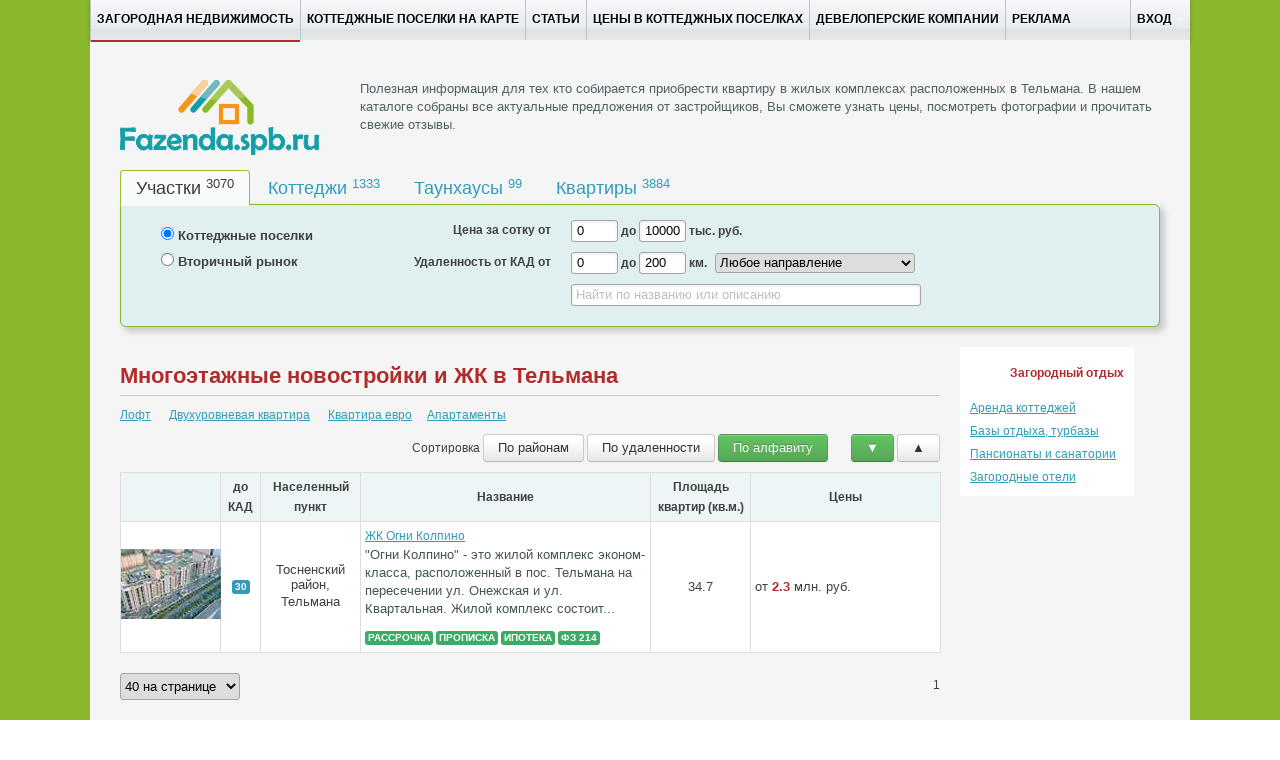

--- FILE ---
content_type: text/html; charset=utf-8
request_url: https://fazenda.spb.ru/filtertesttab/0/
body_size: 1771
content:

<form id="search-form" method="post" action="/filtertestrequest/"  onsubmit="trackSearch();" style="margin:0px;"><div style='display:none'><input type='hidden' name='csrfmiddlewaretoken' value='3jDpN2Xo8Ck2xGg9JCS0BC0hi2LU8byA' /></div>
	<div style="position:relative;margin-top:5px;">

		<div class="row">
			<div class="filter-span-left" style="margin-left:50px;width: 200px;">
				
				<div class="row">
					<div class="filter-span-left">
						<label class="label-group">
							<input id="community-radio" type="radio" name="adv_type" checked="checked" value="0"><span class="filter-label"> Коттеджные поселки</span>
						</label>
					</div>
				</div>
				
				<div class="row">
					<div class="filter-span-left">
						<label class="label-group">
							<input id="privateads-radio" type="radio" name="adv_type" value="1"><span class="filter-label"> Вторичный рынок </span>
						</label>
					</div>
				</div>
				

			</div>

			<div>
				<div class="filter-span-right">
					<div style="margin-bottom:10px;">
						<div class="row">
							<div class="filter-span-right-1">
								<span id="price-label" class="filter-label">Цена за сотку от</span>
							</div>
							<div class="filter-span-right-2">
								<input id="min_price" name="min_price" type="text" style="height:20px;line-height:20px;width:40px;padding:0px 0px 0px 5px;" value="0">
								<span class="filter-label">до</span>
								<input id="max_price" name="max_price" type="text" style="height:20px;line-height:20px;width:40px;padding:0px 0px 0px 5px;" value="10000">
								<span class="filter-label">тыс. руб.</span>
							</div>
						</div>

						</div>
					

						<div style="margin-bottom:10px;">
							<div class="row">
								<div class="filter-span-right-1">
									<span class="filter-label">Удаленность от КАД от</span>
								</div>
								<div class="filter-span-right-2">
									<input id="min_cad_distance" name="min_cad_distance" type="text" style="height:20px;line-height:20px;width:40px;padding:0px 0px 0px 5px;" value="0">
									<span class="filter-label">до</span>
									<input id="max_cad_distance"  name="max_cad_distance" type="text" style="height:20px;line-height:20px;width:40px;padding:0px 0px 0px 5px;" value="200">
									<span class="filter-label">км.</span>
									
									<select id="district_id" name="district_id" style="height:20px;line-height:20px;width:200px;padding:0px; margin-left:5px;">
										<option value="0">Любое направление</option>
										
										
											<optgroup label="Ленинградская область">
										        
										         	<option value="22">Бокситогорский район</option>
										        
										         	<option value="2">Волосовский район</option>
										        
										         	<option value="3">Волховский район</option>
										        
										         	<option value="4">Всеволожский район</option>
										        
										         	<option value="5">Выборгский район</option>
										        
										         	<option value="6">Гатчинский район</option>
										        
										         	<option value="7">Кингисеппский район</option>
										        
										         	<option value="23">Киришский район</option>
										        
										         	<option value="12">Кировский район</option>
										        
										         	<option value="8">Ломоносовский район</option>
										        
										         	<option value="11">Лужский район</option>
										        
										         	<option value="30">Подпорожский район</option>
										        
										         	<option value="10">Приозерский район</option>
										        
										         	<option value="24">Тихвинский район</option>
										        
										         	<option value="9">Тосненский район</option>
										        
										    </optgroup> 
										
											<optgroup label="Санкт-Петербург">
										        
										         	<option value="27">Выборгский район СПб</option>
										        
										         	<option value="29">Кировский СПБ</option>
										        
										         	<option value="20">Колпинский СПб</option>
										        
										         	<option value="15">Красносельский СПб</option>
										        
										         	<option value="25">Кронштадтский СПб</option>
										        
										         	<option value="14">Курортный район СПб</option>
										        
										         	<option value="21">Петродворцовый СПб</option>
										        
										         	<option value="19">Приморский СПб</option>
										        
										         	<option value="13">Пушкинский район</option>
										        
										    </optgroup> 
										
											<optgroup label="Псковская область">
										        
										         	<option value="18">Гдовский район (Псковская область)</option>
										        
										         	<option value="28">Печорский район (Псковская область)</option>
										        
										         	<option value="16">Порховский район (Псковская область)</option>
										        
										    </optgroup> 
										
											<optgroup label="Новгородская область">
										        
										         	<option value="17">Чудовский район (Новгородская область)</option>
										        
										    </optgroup> 
										
											<optgroup label="Карелия">
										        
										         	<option value="31">Петрозаводск (республика Карелия)</option>
										        
										    </optgroup> 
										


										
									</select>
									
								</div>
							</div>
						</div>
						<div style="margin-bottom:10px;">
							<div class="row">
								
								<div class="filter-span-right-2" style="margin-left:210px;">
									<input id="name_field" name="name_field" type="text" placeholder="Найти по названию или описанию" style="height:20px;line-height:20px; width:340px; padding-top:0px; padding-bottom:0px;margin-right:20px;" />
								</div>
							</div>
						</div>
					</div>
				</div>
			</div>


			<input id="deal_type" name="deal_type" type="hidden" />
		<div style="position:absolute; right:5px;bottom:5px;">
			<button id="search-submit-button" class="search-button" data-loading-text="Поиск..." title="Найти"></button>
		</div>
		</div>

	</form>
	
	<script>
	
	function trackSearch(){
		_gaq.push(['_trackEvent', 'SearchButton', 'Click', 'Search']);
	}
	


	domready(function (){
		var id = $('.tabs .active').attr('id');

	    $('#community-radio').change(function() {
	        if($(this).is(":checked")) {
	        	if (id === 'plottab'){
	        		$('#price-label').text("Цена за сотку от");
	        	}
	        }
	    });
	    $('#privateads-radio').change(function() {
	        if($(this).is(":checked")) {
	        	if (id === 'plottab'){
	        		$('#price-label').text("Цена за участок от");
	        	}
	        }
	    });
	});

	</script>


--- FILE ---
content_type: text/css
request_url: https://fazenda.spb.ru/media/CACHE/css/debfa0509055.css
body_size: 30881
content:
/*
 * jQuery UI CSS Framework 1.8.16
 *
 * Copyright 2011, AUTHORS.txt (http://jqueryui.com/about)
 * Dual licensed under the MIT or GPL Version 2 licenses.
 * http://jquery.org/license
 *
 * http://docs.jquery.com/UI/Theming/API
 */

/* Layout helpers
----------------------------------*/
.ui-helper-hidden { display: none; }
.ui-helper-hidden-accessible { position: absolute !important; clip: rect(1px 1px 1px 1px); clip: rect(1px,1px,1px,1px); }
.ui-helper-reset { margin: 0; padding: 0; border: 0; outline: 0; line-height: 1.3; text-decoration: none; font-size: 100%; list-style: none; }
.ui-helper-clearfix:after { content: "."; display: block; height: 0; clear: both; visibility: hidden; }
.ui-helper-clearfix { display: inline-block; }
/* required comment for clearfix to work in Opera \*/
* html .ui-helper-clearfix { height:1%; }
.ui-helper-clearfix { display:block; }
/* end clearfix */
.ui-helper-zfix { width: 100%; height: 100%; top: 0; left: 0; position: absolute; opacity: 0; filter:Alpha(Opacity=0); }


/* Interaction Cues
----------------------------------*/
.ui-state-disabled { cursor: default !important; }


/* Icons
----------------------------------*/

/* states and images */
.ui-icon { display: block; text-indent: -99999px; overflow: hidden; background-repeat: no-repeat; }


/* Misc visuals
----------------------------------*/

/* Overlays */
.ui-widget-overlay { position: absolute; top: 0; left: 0; width: 100%; height: 100%; }


/*
 * jQuery UI CSS Framework 1.8.16
 *
 * Copyright 2011, AUTHORS.txt (http://jqueryui.com/about)
 * Dual licensed under the MIT or GPL Version 2 licenses.
 * http://jquery.org/license
 *
 * http://docs.jquery.com/UI/Theming/API
 *
 * To view and modify this theme, visit http://jqueryui.com/themeroller/?ffDefault=Verdana,Arial,sans-serif&fwDefault=normal&fsDefault=1.1em&cornerRadius=4px&bgColorHeader=cccccc&bgTextureHeader=03_highlight_soft.png&bgImgOpacityHeader=75&borderColorHeader=aaaaaa&fcHeader=222222&iconColorHeader=222222&bgColorContent=ffffff&bgTextureContent=01_flat.png&bgImgOpacityContent=75&borderColorContent=aaaaaa&fcContent=222222&iconColorContent=222222&bgColorDefault=e6e6e6&bgTextureDefault=02_glass.png&bgImgOpacityDefault=75&borderColorDefault=d3d3d3&fcDefault=555555&iconColorDefault=888888&bgColorHover=dadada&bgTextureHover=02_glass.png&bgImgOpacityHover=75&borderColorHover=999999&fcHover=212121&iconColorHover=454545&bgColorActive=ffffff&bgTextureActive=02_glass.png&bgImgOpacityActive=65&borderColorActive=aaaaaa&fcActive=212121&iconColorActive=454545&bgColorHighlight=fbf9ee&bgTextureHighlight=02_glass.png&bgImgOpacityHighlight=55&borderColorHighlight=fcefa1&fcHighlight=363636&iconColorHighlight=2e83ff&bgColorError=fef1ec&bgTextureError=02_glass.png&bgImgOpacityError=95&borderColorError=cd0a0a&fcError=cd0a0a&iconColorError=cd0a0a&bgColorOverlay=aaaaaa&bgTextureOverlay=01_flat.png&bgImgOpacityOverlay=0&opacityOverlay=30&bgColorShadow=aaaaaa&bgTextureShadow=01_flat.png&bgImgOpacityShadow=0&opacityShadow=30&thicknessShadow=8px&offsetTopShadow=-8px&offsetLeftShadow=-8px&cornerRadiusShadow=8px
 */


/* Component containers
----------------------------------*/
/*
.ui-widget { font-family: Verdana,Arial,sans-serif; font-size: 1.1em; }
.ui-widget .ui-widget { font-size: 1em; }
.ui-widget input, .ui-widget select, .ui-widget textarea, .ui-widget button { font-family: Verdana,Arial,sans-serif; font-size: 1em; }
.ui-widget-content { border: 1px solid #aaaaaa; background: #ffffff url('https://fazenda.spb.ru/media/scripts/jquery/css/smoothness/images/ui-bg_flat_75_ffffff_40x100.png?426622ed8c76') 50% 50% repeat-x; color: #222222; }
.ui-widget-content a { color: #222222; }
.ui-widget-header { border: 1px solid #aaaaaa; background: #cccccc url('https://fazenda.spb.ru/media/scripts/jquery/css/smoothness/images/ui-bg_highlight-soft_75_cccccc_1x100.png?426622ed8c76') 50% 50% repeat-x; color: #222222; font-weight: bold; }
.ui-widget-header a { color: #222222; }

/* Interaction states
----------------------------------*/                                                                                                                                          
/*
.ui-state-default, .ui-widget-content .ui-state-default, .ui-widget-header .ui-state-default { border: 1px solid #d3d3d3; background: #DE7B07; font-weight: normal; color: white; }
.ui-state-default a, .ui-state-default a:link, .ui-state-default a:visited { color: #555555; text-decoration: none; }
.ui-state-hover, .ui-widget-content .ui-state-hover, .ui-widget-header .ui-state-hover, .ui-state-focus, .ui-widget-content .ui-state-focus, .ui-widget-header .ui-state-focus { border: 1px solid #999999; background: #e8af39 url('https://fazenda.spb.ru/media/scripts/jquery/css/smoothness/images/ui-bg_glass_75_dadada_1x400.png?426622ed8c76') 50% 50% repeat-x; font-weight: normal; color: #212121; }
.ui-state-hover a, .ui-state-hover a:hover { color: #212121; text-decoration: none; }
.ui-state-active, .ui-widget-content .ui-state-active, .ui-widget-header .ui-state-active { border: 1px solid #aaaaaa; background: #feb41b url('https://fazenda.spb.ru/media/scripts/jquery/css/smoothness/images/ui-bg_glass_65_ffffff_1x400.png?426622ed8c76') 50% 50% repeat-x; font-weight: normal; color: #212121; }
.ui-state-active a, .ui-state-active a:link, .ui-state-active a:visited { color: #212121; text-decoration: none; }
.ui-widget :active { outline: none; }

/* Interaction Cues
----------------------------------*/
/*
.ui-state-highlight, .ui-widget-content .ui-state-highlight, .ui-widget-header .ui-state-highlight  {border: 1px solid #fcefa1; background: #fbf9ee url('https://fazenda.spb.ru/media/scripts/jquery/css/smoothness/images/ui-bg_glass_55_fbf9ee_1x400.png?426622ed8c76') 50% 50% repeat-x; color: #363636; }
.ui-state-highlight a, .ui-widget-content .ui-state-highlight a,.ui-widget-header .ui-state-highlight a { color: #363636; }
.ui-state-error, .ui-widget-content .ui-state-error, .ui-widget-header .ui-state-error {border: 1px solid #cd0a0a; background: #fef1ec url('https://fazenda.spb.ru/media/scripts/jquery/css/smoothness/images/ui-bg_glass_95_fef1ec_1x400.png?426622ed8c76') 50% 50% repeat-x; color: #cd0a0a; }
.ui-state-error a, .ui-widget-content .ui-state-error a, .ui-widget-header .ui-state-error a { color: #cd0a0a; }
.ui-state-error-text, .ui-widget-content .ui-state-error-text, .ui-widget-header .ui-state-error-text { color: #cd0a0a; }
.ui-priority-primary, .ui-widget-content .ui-priority-primary, .ui-widget-header .ui-priority-primary { font-weight: bold; }
.ui-priority-secondary, .ui-widget-content .ui-priority-secondary,  .ui-widget-header .ui-priority-secondary { opacity: .7; filter:Alpha(Opacity=70); font-weight: normal; }
.ui-state-disabled, .ui-widget-content .ui-state-disabled, .ui-widget-header .ui-state-disabled { opacity: .35; filter:Alpha(Opacity=35); background-image: none; }

/* Icons
----------------------------------*/

/* states and images */
.ui-icon { width: 16px; height: 16px; background-image: url('https://fazenda.spb.ru/media/scripts/jquery/css/smoothness/images/ui-icons_222222_256x240.png?426622ed8c76'); }
.ui-widget-content .ui-icon {background-image: url('https://fazenda.spb.ru/media/scripts/jquery/css/smoothness/images/ui-icons_222222_256x240.png?426622ed8c76'); }
.ui-widget-header .ui-icon {background-image: url('https://fazenda.spb.ru/media/scripts/jquery/css/smoothness/images/ui-icons_222222_256x240.png?426622ed8c76'); }
.ui-state-default .ui-icon { background-image: url('https://fazenda.spb.ru/media/scripts/jquery/css/smoothness/images/ui-icons_888888_256x240.png?426622ed8c76'); }
.ui-state-hover .ui-icon, .ui-state-focus .ui-icon {background-image: url('https://fazenda.spb.ru/media/scripts/jquery/css/smoothness/images/ui-icons_454545_256x240.png?426622ed8c76'); }
.ui-state-active .ui-icon {background-image: url('https://fazenda.spb.ru/media/scripts/jquery/css/smoothness/images/ui-icons_454545_256x240.png?426622ed8c76'); }
.ui-state-highlight .ui-icon {background-image: url('https://fazenda.spb.ru/media/scripts/jquery/css/smoothness/images/ui-icons_2e83ff_256x240.png?426622ed8c76'); }
.ui-state-error .ui-icon, .ui-state-error-text .ui-icon {background-image: url('https://fazenda.spb.ru/media/scripts/jquery/css/smoothness/images/ui-icons_cd0a0a_256x240.png?426622ed8c76'); }

/* positioning */
.ui-icon-carat-1-n { background-position: 0 0; }
.ui-icon-carat-1-ne { background-position: -16px 0; }
.ui-icon-carat-1-e { background-position: -32px 0; }
.ui-icon-carat-1-se { background-position: -48px 0; }
.ui-icon-carat-1-s { background-position: -64px 0; }
.ui-icon-carat-1-sw { background-position: -80px 0; }
.ui-icon-carat-1-w { background-position: -96px 0; }
.ui-icon-carat-1-nw { background-position: -112px 0; }
.ui-icon-carat-2-n-s { background-position: -128px 0; }
.ui-icon-carat-2-e-w { background-position: -144px 0; }
.ui-icon-triangle-1-n { background-position: 0 -16px; }
.ui-icon-triangle-1-ne { background-position: -16px -16px; }
.ui-icon-triangle-1-e { background-position: -32px -16px; }
.ui-icon-triangle-1-se { background-position: -48px -16px; }
.ui-icon-triangle-1-s { background-position: -64px -16px; }
.ui-icon-triangle-1-sw { background-position: -80px -16px; }
.ui-icon-triangle-1-w { background-position: -96px -16px; }
.ui-icon-triangle-1-nw { background-position: -112px -16px; }
.ui-icon-triangle-2-n-s { background-position: -128px -16px; }
.ui-icon-triangle-2-e-w { background-position: -144px -16px; }
.ui-icon-arrow-1-n { background-position: 0 -32px; }
.ui-icon-arrow-1-ne { background-position: -16px -32px; }
.ui-icon-arrow-1-e { background-position: -32px -32px; }
.ui-icon-arrow-1-se { background-position: -48px -32px; }
.ui-icon-arrow-1-s { background-position: -64px -32px; }
.ui-icon-arrow-1-sw { background-position: -80px -32px; }
.ui-icon-arrow-1-w { background-position: -96px -32px; }
.ui-icon-arrow-1-nw { background-position: -112px -32px; }
.ui-icon-arrow-2-n-s { background-position: -128px -32px; }
.ui-icon-arrow-2-ne-sw { background-position: -144px -32px; }
.ui-icon-arrow-2-e-w { background-position: -160px -32px; }
.ui-icon-arrow-2-se-nw { background-position: -176px -32px; }
.ui-icon-arrowstop-1-n { background-position: -192px -32px; }
.ui-icon-arrowstop-1-e { background-position: -208px -32px; }
.ui-icon-arrowstop-1-s { background-position: -224px -32px; }
.ui-icon-arrowstop-1-w { background-position: -240px -32px; }
.ui-icon-arrowthick-1-n { background-position: 0 -48px; }
.ui-icon-arrowthick-1-ne { background-position: -16px -48px; }
.ui-icon-arrowthick-1-e { background-position: -32px -48px; }
.ui-icon-arrowthick-1-se { background-position: -48px -48px; }
.ui-icon-arrowthick-1-s { background-position: -64px -48px; }
.ui-icon-arrowthick-1-sw { background-position: -80px -48px; }
.ui-icon-arrowthick-1-w { background-position: -96px -48px; }
.ui-icon-arrowthick-1-nw { background-position: -112px -48px; }
.ui-icon-arrowthick-2-n-s { background-position: -128px -48px; }
.ui-icon-arrowthick-2-ne-sw { background-position: -144px -48px; }
.ui-icon-arrowthick-2-e-w { background-position: -160px -48px; }
.ui-icon-arrowthick-2-se-nw { background-position: -176px -48px; }
.ui-icon-arrowthickstop-1-n { background-position: -192px -48px; }
.ui-icon-arrowthickstop-1-e { background-position: -208px -48px; }
.ui-icon-arrowthickstop-1-s { background-position: -224px -48px; }
.ui-icon-arrowthickstop-1-w { background-position: -240px -48px; }
.ui-icon-arrowreturnthick-1-w { background-position: 0 -64px; }
.ui-icon-arrowreturnthick-1-n { background-position: -16px -64px; }
.ui-icon-arrowreturnthick-1-e { background-position: -32px -64px; }
.ui-icon-arrowreturnthick-1-s { background-position: -48px -64px; }
.ui-icon-arrowreturn-1-w { background-position: -64px -64px; }
.ui-icon-arrowreturn-1-n { background-position: -80px -64px; }
.ui-icon-arrowreturn-1-e { background-position: -96px -64px; }
.ui-icon-arrowreturn-1-s { background-position: -112px -64px; }
.ui-icon-arrowrefresh-1-w { background-position: -128px -64px; }
.ui-icon-arrowrefresh-1-n { background-position: -144px -64px; }
.ui-icon-arrowrefresh-1-e { background-position: -160px -64px; }
.ui-icon-arrowrefresh-1-s { background-position: -176px -64px; }
.ui-icon-arrow-4 { background-position: 0 -80px; }
.ui-icon-arrow-4-diag { background-position: -16px -80px; }
.ui-icon-extlink { background-position: -32px -80px; }
.ui-icon-newwin { background-position: -48px -80px; }
.ui-icon-refresh { background-position: -64px -80px; }
.ui-icon-shuffle { background-position: -80px -80px; }
.ui-icon-transfer-e-w { background-position: -96px -80px; }
.ui-icon-transferthick-e-w { background-position: -112px -80px; }
.ui-icon-folder-collapsed { background-position: 0 -96px; }
.ui-icon-folder-open { background-position: -16px -96px; }
.ui-icon-document { background-position: -32px -96px; }
.ui-icon-document-b { background-position: -48px -96px; }
.ui-icon-note { background-position: -64px -96px; }
.ui-icon-mail-closed { background-position: -80px -96px; }
.ui-icon-mail-open { background-position: -96px -96px; }
.ui-icon-suitcase { background-position: -112px -96px; }
.ui-icon-comment { background-position: -128px -96px; }
.ui-icon-person { background-position: -144px -96px; }
.ui-icon-print { background-position: -160px -96px; }
.ui-icon-trash { background-position: -176px -96px; }
.ui-icon-locked { background-position: -192px -96px; }
.ui-icon-unlocked { background-position: -208px -96px; }
.ui-icon-bookmark { background-position: -224px -96px; }
.ui-icon-tag { background-position: -240px -96px; }
.ui-icon-home { background-position: 0 -112px; }
.ui-icon-flag { background-position: -16px -112px; }
.ui-icon-calendar { background-position: -32px -112px; }
.ui-icon-cart { background-position: -48px -112px; }
.ui-icon-pencil { background-position: -64px -112px; }
.ui-icon-clock { background-position: -80px -112px; }
.ui-icon-disk { background-position: -96px -112px; }
.ui-icon-calculator { background-position: -112px -112px; }
.ui-icon-zoomin { background-position: -128px -112px; }
.ui-icon-zoomout { background-position: -144px -112px; }
.ui-icon-search { background-position: -160px -112px; }
.ui-icon-wrench { background-position: -176px -112px; }
.ui-icon-gear { background-position: -192px -112px; }
.ui-icon-heart { background-position: -208px -112px; }
.ui-icon-star { background-position: -224px -112px; }
.ui-icon-link { background-position: -240px -112px; }
.ui-icon-cancel { background-position: 0 -128px; }
.ui-icon-plus { background-position: -16px -128px; }
.ui-icon-plusthick { background-position: -32px -128px; }
.ui-icon-minus { background-position: -48px -128px; }
.ui-icon-minusthick { background-position: -64px -128px; }
.ui-icon-close { background-position: -80px -128px; }
.ui-icon-closethick { background-position: -96px -128px; }
.ui-icon-key { background-position: -112px -128px; }
.ui-icon-lightbulb { background-position: -128px -128px; }
.ui-icon-scissors { background-position: -144px -128px; }
.ui-icon-clipboard { background-position: -160px -128px; }
.ui-icon-copy { background-position: -176px -128px; }
.ui-icon-contact { background-position: -192px -128px; }
.ui-icon-image { background-position: -208px -128px; }
.ui-icon-video { background-position: -224px -128px; }
.ui-icon-script { background-position: -240px -128px; }
.ui-icon-alert { background-position: 0 -144px; }
.ui-icon-info { background-position: -16px -144px; }
.ui-icon-notice { background-position: -32px -144px; }
.ui-icon-help { background-position: -48px -144px; }
.ui-icon-check { background-position: -64px -144px; }
.ui-icon-bullet { background-position: -80px -144px; }
.ui-icon-radio-off { background-position: -96px -144px; }
.ui-icon-radio-on { background-position: -112px -144px; }
.ui-icon-pin-w { background-position: -128px -144px; }
.ui-icon-pin-s { background-position: -144px -144px; }
.ui-icon-play { background-position: 0 -160px; }
.ui-icon-pause { background-position: -16px -160px; }
.ui-icon-seek-next { background-position: -32px -160px; }
.ui-icon-seek-prev { background-position: -48px -160px; }
.ui-icon-seek-end { background-position: -64px -160px; }
.ui-icon-seek-start { background-position: -80px -160px; }
/* ui-icon-seek-first is deprecated, use ui-icon-seek-start instead */
.ui-icon-seek-first { background-position: -80px -160px; }
.ui-icon-stop { background-position: -96px -160px; }
.ui-icon-eject { background-position: -112px -160px; }
.ui-icon-volume-off { background-position: -128px -160px; }
.ui-icon-volume-on { background-position: -144px -160px; }
.ui-icon-power { background-position: 0 -176px; }
.ui-icon-signal-diag { background-position: -16px -176px; }
.ui-icon-signal { background-position: -32px -176px; }
.ui-icon-battery-0 { background-position: -48px -176px; }
.ui-icon-battery-1 { background-position: -64px -176px; }
.ui-icon-battery-2 { background-position: -80px -176px; }
.ui-icon-battery-3 { background-position: -96px -176px; }
.ui-icon-circle-plus { background-position: 0 -192px; }
.ui-icon-circle-minus { background-position: -16px -192px; }
.ui-icon-circle-close { background-position: -32px -192px; }
.ui-icon-circle-triangle-e { background-position: -48px -192px; }
.ui-icon-circle-triangle-s { background-position: -64px -192px; }
.ui-icon-circle-triangle-w { background-position: -80px -192px; }
.ui-icon-circle-triangle-n { background-position: -96px -192px; }
.ui-icon-circle-arrow-e { background-position: -112px -192px; }
.ui-icon-circle-arrow-s { background-position: -128px -192px; }
.ui-icon-circle-arrow-w { background-position: -144px -192px; }
.ui-icon-circle-arrow-n { background-position: -160px -192px; }
.ui-icon-circle-zoomin { background-position: -176px -192px; }
.ui-icon-circle-zoomout { background-position: -192px -192px; }
.ui-icon-circle-check { background-position: -208px -192px; }
.ui-icon-circlesmall-plus { background-position: 0 -208px; }
.ui-icon-circlesmall-minus { background-position: -16px -208px; }
.ui-icon-circlesmall-close { background-position: -32px -208px; }
.ui-icon-squaresmall-plus { background-position: -48px -208px; }
.ui-icon-squaresmall-minus { background-position: -64px -208px; }
.ui-icon-squaresmall-close { background-position: -80px -208px; }
.ui-icon-grip-dotted-vertical { background-position: 0 -224px; }
.ui-icon-grip-dotted-horizontal { background-position: -16px -224px; }
.ui-icon-grip-solid-vertical { background-position: -32px -224px; }
.ui-icon-grip-solid-horizontal { background-position: -48px -224px; }
.ui-icon-gripsmall-diagonal-se { background-position: -64px -224px; }
.ui-icon-grip-diagonal-se { background-position: -80px -224px; }


/* Misc visuals
----------------------------------*/

/* Corner radius */
.ui-corner-all, .ui-corner-top, .ui-corner-left, .ui-corner-tl { -moz-border-radius-topleft: 4px; -webkit-border-top-left-radius: 4px; -khtml-border-top-left-radius: 4px; border-top-left-radius: 4px; }
.ui-corner-all, .ui-corner-top, .ui-corner-right, .ui-corner-tr { -moz-border-radius-topright: 4px; -webkit-border-top-right-radius: 4px; -khtml-border-top-right-radius: 4px; border-top-right-radius: 4px; }
.ui-corner-all, .ui-corner-bottom, .ui-corner-left, .ui-corner-bl { -moz-border-radius-bottomleft: 4px; -webkit-border-bottom-left-radius: 4px; -khtml-border-bottom-left-radius: 4px; border-bottom-left-radius: 4px; }
.ui-corner-all, .ui-corner-bottom, .ui-corner-right, .ui-corner-br { -moz-border-radius-bottomright: 4px; -webkit-border-bottom-right-radius: 4px; -khtml-border-bottom-right-radius: 4px; border-bottom-right-radius: 4px; }

/* Overlays */
.ui-widget-overlay { background: #aaaaaa url('https://fazenda.spb.ru/media/scripts/jquery/css/smoothness/images/ui-bg_flat_0_aaaaaa_40x100.png?426622ed8c76') 50% 50% repeat-x; opacity: .30;filter:Alpha(Opacity=30); }
.ui-widget-shadow { margin: -8px 0 0 -8px; padding: 8px; background: #aaaaaa url('https://fazenda.spb.ru/media/scripts/jquery/css/smoothness/images/ui-bg_flat_0_aaaaaa_40x100.png?426622ed8c76') 50% 50% repeat-x; opacity: .30;filter:Alpha(Opacity=30); -moz-border-radius: 8px; -khtml-border-radius: 8px; -webkit-border-radius: 8px; border-radius: 8px; }/*
 * jQuery UI Resizable 1.8.16
 *
 * Copyright 2011, AUTHORS.txt (http://jqueryui.com/about)
 * Dual licensed under the MIT or GPL Version 2 licenses.
 * http://jquery.org/license
 *
 * http://docs.jquery.com/UI/Resizable#theming
 */
.ui-resizable { position: relative;}
.ui-resizable-handle { position: absolute;font-size: 0.1px;z-index: 99999; display: block; }
.ui-resizable-disabled .ui-resizable-handle, .ui-resizable-autohide .ui-resizable-handle { display: none; }
.ui-resizable-n { cursor: n-resize; height: 7px; width: 100%; top: -5px; left: 0; }
.ui-resizable-s { cursor: s-resize; height: 7px; width: 100%; bottom: -5px; left: 0; }
.ui-resizable-e { cursor: e-resize; width: 7px; right: -5px; top: 0; height: 100%; }
.ui-resizable-w { cursor: w-resize; width: 7px; left: -5px; top: 0; height: 100%; }
.ui-resizable-se { cursor: se-resize; width: 12px; height: 12px; right: 1px; bottom: 1px; }
.ui-resizable-sw { cursor: sw-resize; width: 9px; height: 9px; left: -5px; bottom: -5px; }
.ui-resizable-nw { cursor: nw-resize; width: 9px; height: 9px; left: -5px; top: -5px; }
.ui-resizable-ne { cursor: ne-resize; width: 9px; height: 9px; right: -5px; top: -5px;}/*
 * jQuery UI Selectable 1.8.16
 *
 * Copyright 2011, AUTHORS.txt (http://jqueryui.com/about)
 * Dual licensed under the MIT or GPL Version 2 licenses.
 * http://jquery.org/license
 *
 * http://docs.jquery.com/UI/Selectable#theming
 */
.ui-selectable-helper { position: absolute; z-index: 100; border:1px dotted black; }
/*
 * jQuery UI Accordion 1.8.16
 *
 * Copyright 2011, AUTHORS.txt (http://jqueryui.com/about)
 * Dual licensed under the MIT or GPL Version 2 licenses.
 * http://jquery.org/license
 *
 * http://docs.jquery.com/UI/Accordion#theming
 */
/* IE/Win - Fix animation bug - #4615 */
.ui-accordion { width: 100%; }
.ui-accordion .ui-accordion-header { cursor: pointer; position: relative; margin-top: 1px; zoom: 1; }
.ui-accordion .ui-accordion-li-fix { display: inline; }
.ui-accordion .ui-accordion-header-active { border-bottom: 0 !important; }
.ui-accordion .ui-accordion-header a { display: block; font-size: 1em; padding: .5em .5em .5em .7em; }
.ui-accordion-icons .ui-accordion-header a { padding-left: 2.2em; }
.ui-accordion .ui-accordion-header .ui-icon { position: absolute; left: .5em; top: 50%; margin-top: -8px; }
.ui-accordion .ui-accordion-content { padding: 1em 2.2em; border-top: 0; margin-top: -2px; position: relative; top: 1px; margin-bottom: 2px; overflow: auto; display: none; zoom: 1; }
.ui-accordion .ui-accordion-content-active { display: block; }
/*
 * jQuery UI Autocomplete 1.8.16
 *
 * Copyright 2011, AUTHORS.txt (http://jqueryui.com/about)
 * Dual licensed under the MIT or GPL Version 2 licenses.
 * http://jquery.org/license
 *
 * http://docs.jquery.com/UI/Autocomplete#theming
 */
.ui-autocomplete { position: absolute; cursor: default; }	

/* workarounds */
* html .ui-autocomplete { width:1px; } /* without this, the menu expands to 100% in IE6 */

/*
 * jQuery UI Menu 1.8.16
 *
 * Copyright 2010, AUTHORS.txt (http://jqueryui.com/about)
 * Dual licensed under the MIT or GPL Version 2 licenses.
 * http://jquery.org/license
 *
 * http://docs.jquery.com/UI/Menu#theming
 */
.ui-menu {
	list-style:none;
	padding: 2px;
	margin: 0;
	display:block;
	float: left;
}
.ui-menu .ui-menu {
	margin-top: -3px;
}
.ui-menu .ui-menu-item {
	margin:0;
	padding: 0;
	zoom: 1;
	float: left;
	clear: left;
	width: 100%;
}
.ui-menu .ui-menu-item a {
	text-decoration:none;
	display:block;
	padding:.2em .4em;
	line-height:1.5;
	zoom:1;
}
.ui-menu .ui-menu-item a.ui-state-hover,
.ui-menu .ui-menu-item a.ui-state-active {
	font-weight: normal;
	margin: -1px;
}
/*
 * jQuery UI Button 1.8.16
 *
 * Copyright 2011, AUTHORS.txt (http://jqueryui.com/about)
 * Dual licensed under the MIT or GPL Version 2 licenses.
 * http://jquery.org/license
 *
 * http://docs.jquery.com/UI/Button#theming
 */
.ui-button { display: inline-block; position: relative; padding: 0; margin-right: .1em; text-decoration: none !important; cursor: pointer; text-align: center; zoom: 1; overflow: visible; } /* the overflow property removes extra width in IE */
.ui-button-icon-only { width: 2.2em; } /* to make room for the icon, a width needs to be set here */
button.ui-button-icon-only { width: 2.4em; } /* button elements seem to need a little more width */
.ui-button-icons-only { width: 3.4em; } 
button.ui-button-icons-only { width: 3.7em; } 

/*button text element */
.ui-button .ui-button-text { display: block; line-height: 1.4;  }
.ui-button-text-only .ui-button-text { padding: .4em 1em; }
.ui-button-icon-only .ui-button-text, .ui-button-icons-only .ui-button-text { padding: .4em; text-indent: -9999999px; }
.ui-button-text-icon-primary .ui-button-text, .ui-button-text-icons .ui-button-text { padding: .4em 1em .4em 2.1em; }
.ui-button-text-icon-secondary .ui-button-text, .ui-button-text-icons .ui-button-text { padding: .4em 2.1em .4em 1em; }
.ui-button-text-icons .ui-button-text { padding-left: 2.1em; padding-right: 2.1em; }
/* no icon support for input elements, provide padding by default */
input.ui-button { padding: .4em 1em; }

/*button icon element(s) */
.ui-button-icon-only .ui-icon, .ui-button-text-icon-primary .ui-icon, .ui-button-text-icon-secondary .ui-icon, .ui-button-text-icons .ui-icon, .ui-button-icons-only .ui-icon { position: absolute; top: 50%; margin-top: -8px; }
.ui-button-icon-only .ui-icon { left: 50%; margin-left: -8px; }
.ui-button-text-icon-primary .ui-button-icon-primary, .ui-button-text-icons .ui-button-icon-primary, .ui-button-icons-only .ui-button-icon-primary { left: .5em; }
.ui-button-text-icon-secondary .ui-button-icon-secondary, .ui-button-text-icons .ui-button-icon-secondary, .ui-button-icons-only .ui-button-icon-secondary { right: .5em; }
.ui-button-text-icons .ui-button-icon-secondary, .ui-button-icons-only .ui-button-icon-secondary { right: .5em; }

/*button sets*/
.ui-buttonset { margin-right: 7px; }
.ui-buttonset .ui-button { margin-left: 0; margin-right: -.3em; }

/* workarounds */
button.ui-button::-moz-focus-inner { border: 0; padding: 0; } /* reset extra padding in Firefox */
/*
 * jQuery UI Dialog 1.8.16
 *
 * Copyright 2011, AUTHORS.txt (http://jqueryui.com/about)
 * Dual licensed under the MIT or GPL Version 2 licenses.
 * http://jquery.org/license
 *
 * http://docs.jquery.com/UI/Dialog#theming
 */
.ui-dialog { position: absolute; padding: .2em; width: 300px; overflow: hidden; }
.ui-dialog .ui-dialog-titlebar { padding: .4em 1em; position: relative;  }
.ui-dialog .ui-dialog-title { float: left; margin: .1em 16px .1em 0; } 
.ui-dialog .ui-dialog-titlebar-close { position: absolute; right: .3em; top: 50%; width: 19px; margin: -10px 0 0 0; padding: 1px; height: 18px; }
.ui-dialog .ui-dialog-titlebar-close span { display: block; margin: 1px; }
.ui-dialog .ui-dialog-titlebar-close:hover, .ui-dialog .ui-dialog-titlebar-close:focus { padding: 0; }
.ui-dialog .ui-dialog-content { position: relative; border: 0; padding: .5em 1em; background: none; overflow: auto; zoom: 1; }
.ui-dialog .ui-dialog-buttonpane { text-align: left; border-width: 1px 0 0 0; background-image: none; margin: .5em 0 0 0; padding: .3em 1em .5em .4em; }
.ui-dialog .ui-dialog-buttonpane .ui-dialog-buttonset { float: right; }
.ui-dialog .ui-dialog-buttonpane button { margin: .5em .4em .5em 0; cursor: pointer; }
.ui-dialog .ui-resizable-se { width: 14px; height: 14px; right: 3px; bottom: 3px; }
.ui-draggable .ui-dialog-titlebar { cursor: move; }
/*
 * jQuery UI Slider 1.8.16
 *
 * Copyright 2011, AUTHORS.txt (http://jqueryui.com/about)
 * Dual licensed under the MIT or GPL Version 2 licenses.
 * http://jquery.org/license
 *
 * http://docs.jquery.com/UI/Slider#theming
 */

/*
.ui-slider { position: relative; text-align: left; }
.ui-slider .ui-slider-handle { position: absolute; z-index: 2; width: 2.5em; height: 1.2em; cursor: default; text-align:center; text-decoration:none; }
.ui-slider .ui-slider-range { position: absolute; z-index: 1; font-size: .7em; display: block; border: 0; background-position: 0 0; }

.ui-slider-horizontal { height: .8em; }
.ui-slider-horizontal .ui-slider-handle { top: -.3em; margin-left: -.6em; }
.ui-slider-horizontal .ui-slider-range { top: 0; height: 100%; }
.ui-slider-horizontal .ui-slider-range-min { left: 0; }
.ui-slider-horizontal .ui-slider-range-max { right: 0; }

.ui-slider-vertical { width: .8em; height: 100px; }
.ui-slider-vertical .ui-slider-handle { left: -.3em; margin-left: 0; margin-bottom: -.6em; }
.ui-slider-vertical .ui-slider-range { left: 0; width: 100%; }
.ui-slider-vertical .ui-slider-range-min { bottom: 0; }
.ui-slider-vertical .ui-slider-range-max { top: 0; }
  */

.ui-slider { position: relative; text-align: left; }
.ui-slider-handle { position: absolute; z-index: 2; width: 13px; height: 15px;  background: url('https://fazenda.spb.ru/media/scripts/jquery/css/smoothness/images/slider-handler2.png?426622ed8c76') no-repeat; line-height: 0; font-size: 0; }
.ui-slider-handle:hover{background: url('https://fazenda.spb.ru/media/scripts/jquery/css/smoothness/images/slider-handler.png?426622ed8c76') no-repeat;}
.ui-slider-range { position: absolute; z-index: 1;  display: block; border: 0; background-position: 0 0; background: url('https://fazenda.spb.ru/media/scripts/jquery/css/smoothness/images/d4.gif?426622ed8c76') center center  repeat-x; }
.ui-slider-horizontal { height: 13px; }
#price-slider-range, #slider-size { width: 703px; background: url('https://fazenda.spb.ru/media/scripts/jquery/css/smoothness/images/sld.png?426622ed8c76') center center no-repeat; height: 15px; margin-left:16px; margin-right:16px;}
.ui-slider-handle { top: 0px; cursor: pointer; margin: 0 0 0 -8px; }
.ui-slider-range { top: 0; height: 100%; }





/*
 * jQuery UI Tabs 1.8.16
 *
 * Copyright 2011, AUTHORS.txt (http://jqueryui.com/about)
 * Dual licensed under the MIT or GPL Version 2 licenses.
 * http://jquery.org/license
 *
 * http://docs.jquery.com/UI/Tabs#theming
 */
.ui-tabs { position: relative; padding: .2em; zoom: 1; } /* position: relative prevents IE scroll bug (element with position: relative inside container with overflow: auto appear as "fixed") */
.ui-tabs .ui-tabs-nav { margin: 0; padding: .2em .2em 0; }
.ui-tabs .ui-tabs-nav li { list-style: none; float: left; position: relative; top: 1px; margin: 0 .2em 1px 0; border-bottom: 0 !important; padding: 0; white-space: nowrap; }
.ui-tabs .ui-tabs-nav li a { float: left; padding: .5em 1em; text-decoration: none; }
.ui-tabs .ui-tabs-nav li.ui-tabs-selected { margin-bottom: 0; padding-bottom: 1px; }
.ui-tabs .ui-tabs-nav li.ui-tabs-selected a, .ui-tabs .ui-tabs-nav li.ui-state-disabled a, .ui-tabs .ui-tabs-nav li.ui-state-processing a { cursor: text; }
.ui-tabs .ui-tabs-nav li a, .ui-tabs.ui-tabs-collapsible .ui-tabs-nav li.ui-tabs-selected a { cursor: pointer; } /* first selector in group seems obsolete, but required to overcome bug in Opera applying cursor: text overall if defined elsewhere... */
.ui-tabs .ui-tabs-panel { display: block; border-width: 0; padding: 1em 1.4em; background: none; }
.ui-tabs .ui-tabs-hide { display: none !important; }
/*
 * jQuery UI Datepicker 1.8.16
 *
 * Copyright 2011, AUTHORS.txt (http://jqueryui.com/about)
 * Dual licensed under the MIT or GPL Version 2 licenses.
 * http://jquery.org/license
 *
 * http://docs.jquery.com/UI/Datepicker#theming
 */
.ui-datepicker { width: 17em; padding: .2em .2em 0; display: none; }
.ui-datepicker .ui-datepicker-header { position:relative; padding:.2em 0; }
.ui-datepicker .ui-datepicker-prev, .ui-datepicker .ui-datepicker-next { position:absolute; top: 2px; width: 1.8em; height: 1.8em; }
.ui-datepicker .ui-datepicker-prev-hover, .ui-datepicker .ui-datepicker-next-hover { top: 1px; }
.ui-datepicker .ui-datepicker-prev { left:2px; }
.ui-datepicker .ui-datepicker-next { right:2px; }
.ui-datepicker .ui-datepicker-prev-hover { left:1px; }
.ui-datepicker .ui-datepicker-next-hover { right:1px; }
.ui-datepicker .ui-datepicker-prev span, .ui-datepicker .ui-datepicker-next span { display: block; position: absolute; left: 50%; margin-left: -8px; top: 50%; margin-top: -8px;  }
.ui-datepicker .ui-datepicker-title { margin: 0 2.3em; line-height: 1.8em; text-align: center; }
.ui-datepicker .ui-datepicker-title select { font-size:1em; margin:1px 0; }
.ui-datepicker select.ui-datepicker-month-year {width: 100%;}
.ui-datepicker select.ui-datepicker-month, 
.ui-datepicker select.ui-datepicker-year { width: 49%;}
.ui-datepicker table {width: 100%; font-size: .9em; border-collapse: collapse; margin:0 0 .4em; }
.ui-datepicker th { padding: .7em .3em; text-align: center; font-weight: bold; border: 0;  }
.ui-datepicker td { border: 0; padding: 1px; }
.ui-datepicker td span, .ui-datepicker td a { display: block; padding: .2em; text-align: right; text-decoration: none; }
.ui-datepicker .ui-datepicker-buttonpane { background-image: none; margin: .7em 0 0 0; padding:0 .2em; border-left: 0; border-right: 0; border-bottom: 0; }
.ui-datepicker .ui-datepicker-buttonpane button { float: right; margin: .5em .2em .4em; cursor: pointer; padding: .2em .6em .3em .6em; width:auto; overflow:visible; }
.ui-datepicker .ui-datepicker-buttonpane button.ui-datepicker-current { float:left; }

/* with multiple calendars */
.ui-datepicker.ui-datepicker-multi { width:auto; }
.ui-datepicker-multi .ui-datepicker-group { float:left; }
.ui-datepicker-multi .ui-datepicker-group table { width:95%; margin:0 auto .4em; }
.ui-datepicker-multi-2 .ui-datepicker-group { width:50%; }
.ui-datepicker-multi-3 .ui-datepicker-group { width:33.3%; }
.ui-datepicker-multi-4 .ui-datepicker-group { width:25%; }
.ui-datepicker-multi .ui-datepicker-group-last .ui-datepicker-header { border-left-width:0; }
.ui-datepicker-multi .ui-datepicker-group-middle .ui-datepicker-header { border-left-width:0; }
.ui-datepicker-multi .ui-datepicker-buttonpane { clear:left; }
.ui-datepicker-row-break { clear:both; width:100%; font-size:0em; }

/* RTL support */
.ui-datepicker-rtl { direction: rtl; }
.ui-datepicker-rtl .ui-datepicker-prev { right: 2px; left: auto; }
.ui-datepicker-rtl .ui-datepicker-next { left: 2px; right: auto; }
.ui-datepicker-rtl .ui-datepicker-prev:hover { right: 1px; left: auto; }
.ui-datepicker-rtl .ui-datepicker-next:hover { left: 1px; right: auto; }
.ui-datepicker-rtl .ui-datepicker-buttonpane { clear:right; }
.ui-datepicker-rtl .ui-datepicker-buttonpane button { float: left; }
.ui-datepicker-rtl .ui-datepicker-buttonpane button.ui-datepicker-current { float:right; }
.ui-datepicker-rtl .ui-datepicker-group { float:right; }
.ui-datepicker-rtl .ui-datepicker-group-last .ui-datepicker-header { border-right-width:0; border-left-width:1px; }
.ui-datepicker-rtl .ui-datepicker-group-middle .ui-datepicker-header { border-right-width:0; border-left-width:1px; }

/* IE6 IFRAME FIX (taken from datepicker 1.5.3 */
.ui-datepicker-cover {
    display: none; /*sorry for IE5*/
    display/**/: block; /*sorry for IE5*/
    position: absolute; /*must have*/
    z-index: -1; /*must have*/
    filter: mask(); /*must have*/
    top: -4px; /*must have*/
    left: -4px; /*must have*/
    width: 200px; /*must have*/
    height: 200px; /*must have*/
}/*
 * jQuery UI Progressbar 1.8.16
 *
 * Copyright 2011, AUTHORS.txt (http://jqueryui.com/about)
 * Dual licensed under the MIT or GPL Version 2 licenses.
 * http://jquery.org/license
 *
 * http://docs.jquery.com/UI/Progressbar#theming
 */
.ui-progressbar { height:2em; text-align: left; }
.ui-progressbar .ui-progressbar-value {margin: -1px; height:100%; }
/*!
 * Bootstrap v1.4.0
 *
 * Copyright 2011 Twitter, Inc
 * Licensed under the Apache License v2.0
 * http://www.apache.org/licenses/LICENSE-2.0
 *
 * Designed and built with all the love in the world @twitter by @mdo and @fat.
 * Date: Sun Nov 20 21:42:29 PST 2011
 */
/* Reset.less
 * Props to Eric Meyer (meyerweb.com) for his CSS reset file. We're using an adapted version here	that cuts out some of the reset HTML elements we will never need here (i.e., dfn, samp, etc).
 * ------------------------------------------------------------------------------------------------------------------------------------------------------------------------------------------- */
html, body {
  margin: 0;
  padding: 0;
}
h1,
h2,
h3,
h4,
h5,
h6,
p,
blockquote,
pre,
a,
abbr,
acronym,
address,
cite,
code,
del,
dfn,
em,
img,
q,
s,
samp,
small,
strike,
strong,
sub,
sup,
tt,
var,
dd,
dl,
dt,
li,
ol,
ul,
fieldset,
form,
label,
legend,
button,
table,
caption,
tbody,
tfoot,
thead,
tr,
th,
td {
  margin: 0;
  padding: 0;
  border: 0;
  font-weight: normal;
  font-style: normal;
  font-size: 100%;
  line-height: 1;
  font-family: inherit;
}
table {
  border-collapse: collapse;
  border-spacing: 0;
}
ol, ul {
  list-style: none;
}
q:before,
q:after,
blockquote:before,
blockquote:after {
  content: "";
}
html {
  overflow-y: scroll;
  font-size: 100%;
  -webkit-text-size-adjust: 100%;
  -ms-text-size-adjust: 100%;
}
a:focus {
  outline: thin dotted;
}
a:hover, a:active {
  outline: 0;
}
article,
aside,
details,
figcaption,
figure,
footer,
header,
hgroup,
nav,
section {
  display: block;
}
audio, canvas, video {
  display: inline-block;
  *display: inline;
  *zoom: 1;
}
audio:not([controls]) {
  display: none;
}
sub, sup {
  font-size: 70%;
  line-height: 0;
  position: relative;
  vertical-align: baseline;
}
sup {
  top: -0.5em;
}
sub {
  bottom: -0.25em;
}
img {
  border: 0;
  -ms-interpolation-mode: bicubic;
}
button,
input,
select,
textarea {
  font-size: 100%;
  margin: 0;
  vertical-align: baseline;
  *vertical-align: middle;
}
button, input {
  line-height: normal;
  *overflow: visible;
}
button::-moz-focus-inner, input::-moz-focus-inner {
  border: 0;
  padding: 0;
}
button,
input[type="button"],
input[type="reset"],
input[type="submit"] {
  cursor: pointer;
  -webkit-appearance: button;
}
input[type="search"] {
  -webkit-appearance: textfield;
  -webkit-box-sizing: content-box;
  -moz-box-sizing: content-box;
  box-sizing: content-box;
}
input[type="search"]::-webkit-search-decoration {
  -webkit-appearance: none;
}
textarea {
  overflow: auto;
  vertical-align: top;
}
/* Variables.less
 * Variables to customize the look and feel of Bootstrap
 * ----------------------------------------------------- */
/* Mixins.less
 * Snippets of reusable CSS to develop faster and keep code readable
 * ----------------------------------------------------------------- */
/*
 * Scaffolding
 * Basic and global styles for generating a grid system, structural layout, and page templates
 * ------------------------------------------------------------------------------------------- */
body {
  background-color: #ffffff;
  margin: 0;
  font-family: "Helvetica Neue", Helvetica, Arial, sans-serif;
  font-size: 12px;
  font-weight: normal;
  line-height: 18px;
  color: #404040;
}
.container {
/*  width: 940px; */
  max-width:1100px;

  margin-left: auto;
  margin-right: auto;
  zoom: 1;
}
.container:before, .container:after {
  display: table;
  content: "";
  zoom: 1;
}
.container:after {
  clear: both;
}
.container-fluid {
  position: relative;
  min-width: 940px;
  padding-left: 20px;
  padding-right: 20px;
  zoom: 1;
}
.container-fluid:before, .container-fluid:after {
  display: table;
  content: "";
  zoom: 1;
}
.container-fluid:after {
  clear: both;
}
.container-fluid > .sidebar {
  position: absolute;
  top: 0;
  left: 20px;
  width: 220px;
}
.container-fluid > .content {
  margin-left: 240px;
}
a {
  color: #339BB9;
  text-decoration: underline;
  line-height: inherit;
  font-weight: inherit;
}
a:hover {
  color: #00438a;
  text-decoration: underline;
}
.pull-right {
  float: right;
}
.pull-left {
  float: left;
}
.hide {
  display: none;
}
.show {
  display: block;
}
.row {
  zoom: 1;
  margin-left: -20px;
}
.row:before, .row:after {
  display: table;
  content: "";
  zoom: 1;
}
.row:after {
  clear: both;
}
.row > [class*="span"] {
  display: inline;
  float: left;
  margin-left: 20px;
}
.span1 {
  width: 40px;
}
.span2 {
  width: 100px;
}
.span3 {
  width: 160px;
}
.span4 {
  width: 220px;
}
.span5 {
  width: 280px;
}
.span6 {
  width: 340px;
}
.span7 {
  width: 400px;
}
.span8 {
  width: 460px;
}
.span9 {
  width: 520px;
}
.span10 {
  width: 580px;
}
.span11 {
  width: 640px;
}
.span12 {
  width: 700px;
}
.span13 {
  width: 760px;
}
.span14 {
  width: 820px;
}
.span15 {
  width: 880px;
}
.span16 {
  width: 940px;
}
.span17 {
  width: 1000px;
}
.span18 {
  width: 1060px;
}
.span19 {
  width: 1120px;
}
.span20 {
  width: 1180px;
}
.span21 {
  width: 1240px;
}
.span22 {
  width: 1300px;
}
.span23 {
  width: 1360px;
}
.span24 {
  width: 1420px;
}
.row > .offset1 {
  margin-left: 80px;
}
.row > .offset2 {
  margin-left: 140px;
}
.row > .offset3 {
  margin-left: 200px;
}
.row > .offset4 {
  margin-left: 260px;
}
.row > .offset5 {
  margin-left: 320px;
}
.row > .offset6 {
  margin-left: 380px;
}
.row > .offset7 {
  margin-left: 440px;
}
.row > .offset8 {
  margin-left: 500px;
}
.row > .offset9 {
  margin-left: 560px;
}
.row > .offset10 {
  margin-left: 620px;
}
.row > .offset11 {
  margin-left: 680px;
}
.row > .offset12 {
  margin-left: 740px;
}
.span-one-third {
  width: 300px;
}
.span-two-thirds {
  width: 620px;
}
.row > .offset-one-third {
  margin-left: 340px;
}
.row > .offset-two-thirds {
  margin-left: 660px;
}
/* Typography.less
 * Headings, body text, lists, code, and more for a versatile and durable typography system
 * ---------------------------------------------------------------------------------------- */
p {
  font-size: 12px;
  font-weight: normal;
  line-height: 18px;
  margin-bottom: 9px;
}
p small {
  font-size: 12px;
  color: #bfbfbf;
}
h1,
h2,
h3,
h4,
h5,
h6 {
  font-weight: bold;
  color: #404040;
}
h1 small,
h2 small,
h3 small,
h4 small,
h5 small,
h6 small {
  color: #bfbfbf;
}
h1 {
  margin-bottom: 18px;
  font-size: 28px;
  line-height: 38px;
}
h1 small {
  font-size: 18px;
}
h2 {
  font-size: 22px;
  line-height: 36px;
}
h2 small {
  font-size: 14px;
}
h3,
h4,
h5,
h6 {
  line-height: 36px;
}
h3 {
  font-size: 18px;
}
h3 small {
  font-size: 14px;
}
h4 {
  font-size: 16px;
}
h4 small {
  font-size: 12px;
}
h5 {
  font-size: 14px;
}
h6 {
  font-size: 13px;
  color: #bfbfbf;
  text-transform: uppercase;
}
ul, ol {
  margin: 0 0 18px 25px;
}
ul ul,
ul ol,
ol ol,
ol ul {
  margin-bottom: 0;
}
ul {
  list-style: disc;
}
ol {
  list-style: decimal;
}
li {
  line-height: 18px;
  /*color: #808080; */
}
ul.unstyled {
  list-style: none;
  margin-left: 0;
}
dl {
  margin-bottom: 18px;
}
dl dt, dl dd {
  line-height: 18px;
}
dl dt {
  font-weight: bold;
}
dl dd {
  margin-left: 9px;
}
hr {
  margin: 20px 0 19px;
  border: 0;
  border-bottom: 1px solid #eee;
}
strong {
  font-style: inherit;
  font-weight: bold;
}
em {
  font-style: italic;
  font-weight: inherit;
  line-height: inherit;
}
.muted {
  color: #bfbfbf;
}
blockquote {
	padding: 15px 0 10px 45px;
	background: url('/media/quote.png?426622ed8c76') 0px 20px no-repeat;
	font-size: 18px;
	line-height: 28px;
	font-style: italic;
}
blockquote p {
  font-size: 14px;
  font-weight: 300;
  line-height: 18px;
  margin-bottom: 0;
}
blockquote small {
  display: block;
  font-size: 12px;
  font-weight: 300;
  line-height: 18px;
  color: #bfbfbf;
}
blockquote small:before {
  content: '\2014 \00A0';
}
address {
  display: block;
  line-height: 18px;
  margin-bottom: 18px;
}
code, pre {
  padding: 0 3px 2px;
  font-family: Monaco, Andale Mono, Courier New, monospace;
  font-size: 12px;
  -webkit-border-radius: 3px;
  -moz-border-radius: 3px;
  border-radius: 3px;
}
code {
  background-color: #fee9cc;
  color: rgba(0, 0, 0, 0.75);
  padding: 1px 3px;
}
pre {
  background-color: #f5f5f5;
  display: block;
  padding: 8.5px;
  margin: 0 0 18px;
  line-height: 18px;
  font-size: 12px;
  border: 1px solid #ccc;
  border: 1px solid rgba(0, 0, 0, 0.15);
  -webkit-border-radius: 3px;
  -moz-border-radius: 3px;
  border-radius: 3px;
  white-space: pre;
  white-space: pre-wrap;
  word-wrap: break-word;
}
/* Forms.less
 * Base styles for various input types, form layouts, and states
 * ------------------------------------------------------------- */
form {
  margin-bottom: 18px;
}
fieldset {
  margin-bottom: 18px;
  padding-top: 18px;
}
fieldset legend {
  display: block;
  padding-left: 150px;
  font-size: 19.5px;
  line-height: 1;
  color: #404040;
  *padding: 0 0 5px 145px;
  /* IE6-7 */

  *line-height: 1.5;
  /* IE6-7 */

}
form .clearfix {
  margin-bottom: 18px;
  zoom: 1;
}
form .clearfix:before, form .clearfix:after {
  display: table;
  content: "";
  zoom: 1;
}
form .clearfix:after {
  clear: both;
}
label,
input,
select,
textarea {
  font-family: "Helvetica Neue", Helvetica, Arial, sans-serif;
  font-size: 13px;
  font-weight: normal;
  line-height: normal;
}
label {
  padding-top: 6px;
  font-size: 13px;
  line-height: 18px;
  float: left;
  width: 130px;
  text-align: right;
  color: #404040;
}
form .input {
  margin-left: 150px;
}
input[type=checkbox], input[type=radio] {
  cursor: pointer;
}
input,
textarea,
select,
.uneditable-input {
  display: inline-block;
  width: 210px;
  height: 18px;
  padding: 4px;
  font-size: 13px;
  line-height: 18px;
  color: black;/*#808080;*/
  border: 1px solid #A5A5A5;
  -webkit-border-radius: 3px;
  -moz-border-radius: 3px;
  border-radius: 3px;
}
select {
  padding: initial;
}
input[type=checkbox], input[type=radio] {
  width: auto;
  height: auto;
  padding: 0;
  margin: 3px 0;
  *margin-top: 0;
  /* IE6-7 */

  line-height: normal;
  border: none;
}
input[type=file] {
  background-color: #ffffff;
  padding: initial;
  border: initial;
  line-height: initial;
  -webkit-box-shadow: none;
  -moz-box-shadow: none;
  box-shadow: none;
}
input[type=button], input[type=reset], input[type=submit] {
  width: auto;
  height: auto;
}
select, input[type=file] {
  height: 27px;
  *height: auto;
  line-height: 27px;
  *margin-top: 4px;
  /* For IE7, add top margin to align select with labels */

}
select[multiple] {
  height: inherit;
  background-color: #ffffff;
}
textarea {
  height: auto;
}
.uneditable-input {
  background-color: #ffffff;
  display: block;
  border-color: #eee;
  -webkit-box-shadow: inset 0 1px 2px rgba(0, 0, 0, 0.025);
  -moz-box-shadow: inset 0 1px 2px rgba(0, 0, 0, 0.025);
  box-shadow: inset 0 1px 2px rgba(0, 0, 0, 0.025);
  cursor: not-allowed;
}
:-moz-placeholder {
  color: #bfbfbf;
}
::-webkit-input-placeholder {
  color: #bfbfbf;
}
input, textarea {
  -webkit-transition: border linear 0.2s, box-shadow linear 0.2s;
  -moz-transition: border linear 0.2s, box-shadow linear 0.2s;
  -ms-transition: border linear 0.2s, box-shadow linear 0.2s;
  -o-transition: border linear 0.2s, box-shadow linear 0.2s;
  transition: border linear 0.2s, box-shadow linear 0.2s;
  -webkit-box-shadow: inset 0 1px 3px rgba(0, 0, 0, 0.1);
  -moz-box-shadow: inset 0 1px 3px rgba(0, 0, 0, 0.1);
  box-shadow: inset 0 1px 3px rgba(0, 0, 0, 0.1);
}
input:focus, textarea:focus {
  outline: 0;
  border-color: rgba(82, 168, 236, 0.8);
  -webkit-box-shadow: inset 0 1px 3px rgba(0, 0, 0, 0.1), 0 0 8px rgba(82, 168, 236, 0.6);
  -moz-box-shadow: inset 0 1px 3px rgba(0, 0, 0, 0.1), 0 0 8px rgba(82, 168, 236, 0.6);
  box-shadow: inset 0 1px 3px rgba(0, 0, 0, 0.1), 0 0 8px rgba(82, 168, 236, 0.6);
}
input[type=file]:focus, input[type=checkbox]:focus, select:focus {
  -webkit-box-shadow: none;
  -moz-box-shadow: none;
  box-shadow: none;
  outline: 1px dotted #666;
}
form .clearfix.error > label, form .clearfix.error .help-block, form .clearfix.error .help-inline {
  color: #b94a48;
}
form .clearfix.error input, form .clearfix.error textarea {
  color: #b94a48;
  border-color: #ee5f5b;
}
form .clearfix.error input:focus, form .clearfix.error textarea:focus {
  border-color: #e9322d;
  -webkit-box-shadow: 0 0 6px #f8b9b7;
  -moz-box-shadow: 0 0 6px #f8b9b7;
  box-shadow: 0 0 6px #f8b9b7;
}
form .clearfix.error .input-prepend .add-on, form .clearfix.error .input-append .add-on {
  color: #b94a48;
  background-color: #fce6e6;
  border-color: #b94a48;
}
form .clearfix.warning > label, form .clearfix.warning .help-block, form .clearfix.warning .help-inline {
  color: #c09853;
}
form .clearfix.warning input, form .clearfix.warning textarea {
  color: #c09853;
  border-color: #ccae64;
}
form .clearfix.warning input:focus, form .clearfix.warning textarea:focus {
  border-color: #be9a3f;
  -webkit-box-shadow: 0 0 6px #e5d6b1;
  -moz-box-shadow: 0 0 6px #e5d6b1;
  box-shadow: 0 0 6px #e5d6b1;
}
form .clearfix.warning .input-prepend .add-on, form .clearfix.warning .input-append .add-on {
  color: #c09853;
  background-color: #d2b877;
  border-color: #c09853;
}
form .clearfix.success > label, form .clearfix.success .help-block, form .clearfix.success .help-inline {
  color: #468847;
}
form .clearfix.success input, form .clearfix.success textarea {
  color: #468847;
  border-color: #57a957;
}
form .clearfix.success input:focus, form .clearfix.success textarea:focus {
  border-color: #458845;
  -webkit-box-shadow: 0 0 6px #9acc9a;
  -moz-box-shadow: 0 0 6px #9acc9a;
  box-shadow: 0 0 6px #9acc9a;
}
form .clearfix.success .input-prepend .add-on, form .clearfix.success .input-append .add-on {
  color: #468847;
/*  background-color: #bcddbc; */
  background-color: #89b62b;
  border-color: #468847;
}
.input-mini,
input.mini,
textarea.mini,
select.mini {
  width: 60px;
}
.input-small,
input.small,
textarea.small,
select.small {
  width: 90px;
}
.input-medium,
input.medium,
textarea.medium,
select.medium {
  width: 150px;
}
.input-large,
input.large,
textarea.large,
select.large {
  width: 210px;
}
.input-xlarge,
input.xlarge,
textarea.xlarge,
select.xlarge {
  width: 270px;
}
.input-xxlarge,
input.xxlarge,
textarea.xxlarge,
select.xxlarge {
  width: 530px;
}
textarea.xxlarge {
  overflow-y: auto;
}
input.span1, textarea.span1 {
  display: inline-block;
  float: none;
  width: 30px;
  margin-left: 0;
}
input.span2, textarea.span2 {
  display: inline-block;
  float: none;
  width: 90px;
  margin-left: 0;
}
input.span3, textarea.span3 {
  display: inline-block;
  float: none;
  width: 150px;
  margin-left: 0;
}
input.span4, textarea.span4 {
  display: inline-block;
  float: none;
  width: 210px;
  margin-left: 0;
}
input.span5, textarea.span5 {
  display: inline-block;
  float: none;
  width: 270px;
  margin-left: 0;
}
input.span6, textarea.span6 {
  display: inline-block;
  float: none;
  width: 330px;
  margin-left: 0;
}
input.span7, textarea.span7 {
  display: inline-block;
  float: none;
  width: 390px;
  margin-left: 0;
}
input.span8, textarea.span8 {
  display: inline-block;
  float: none;
  width: 450px;
  margin-left: 0;
}
input.span9, textarea.span9 {
  display: inline-block;
  float: none;
  width: 510px;
  margin-left: 0;
}
input.span10, textarea.span10 {
  display: inline-block;
  float: none;
  width: 570px;
  margin-left: 0;
}
input.span11, textarea.span11 {
  display: inline-block;
  float: none;
  width: 630px;
  margin-left: 0;
}
input.span12, textarea.span12 {
  display: inline-block;
  float: none;
  width: 690px;
  margin-left: 0;
}
input.span13, textarea.span13 {
  display: inline-block;
  float: none;
  width: 750px;
  margin-left: 0;
}
input.span14, textarea.span14 {
  display: inline-block;
  float: none;
  width: 810px;
  margin-left: 0;
}
input.span15, textarea.span15 {
  display: inline-block;
  float: none;
  width: 870px;
  margin-left: 0;
}
input.span16, textarea.span16 {
  display: inline-block;
  float: none;
  width: 930px;
  margin-left: 0;
}
input[disabled],
select[disabled],
textarea[disabled],
input[readonly],
select[readonly],
textarea[readonly] {
  background-color: #f5f5f5;
  border-color: #ddd;
  cursor: not-allowed;
}
.actions {
  background: #f5f5f5;
  margin-top: 18px;
  margin-bottom: 18px;
  padding: 17px 20px 18px 150px;
  border-top: 1px solid #ddd;
  -webkit-border-radius: 0 0 3px 3px;
  -moz-border-radius: 0 0 3px 3px;
  border-radius: 0 0 3px 3px;
}
.actions .secondary-action {
  float: right;
}
.actions .secondary-action a {
  line-height: 30px;
}
.actions .secondary-action a:hover {
  text-decoration: underline;
}
.help-inline, .help-block {
  font-size: 13px;
  line-height: 18px;
  color: #bfbfbf;
}
.help-inline {
  padding-left: 5px;
  *position: relative;
  /* IE6-7 */

  *top: -5px;
  /* IE6-7 */

}
.help-block {
  display: block;
  max-width: 600px;
}
.inline-inputs {
  color: #808080;
}
.inline-inputs span {
  padding: 0 2px 0 1px;
}
.input-prepend input, .input-append input {
  -webkit-border-radius: 0 3px 3px 0;
  -moz-border-radius: 0 3px 3px 0;
  border-radius: 0 3px 3px 0;
}
.input-prepend .add-on, .input-append .add-on {
  position: relative;
  background: #f5f5f5;
  border: 1px solid #ccc;
  z-index: 2;
  float: left;
  display: block;
  width: auto;
  min-width: 16px;
  height: 18px;
  padding: 4px 4px 4px 5px;
  margin-right: -1px;
  font-weight: normal;
  line-height: 18px;
  color: #bfbfbf;
  text-align: center;
  text-shadow: 0 1px 0 #ffffff;
  -webkit-border-radius: 3px 0 0 3px;
  -moz-border-radius: 3px 0 0 3px;
  border-radius: 3px 0 0 3px;
}
.input-prepend .active, .input-append .active {
  background: #a9dba9;
  border-color: #46a546;
}
.input-prepend .add-on {
  *margin-top: 1px;
  /* IE6-7 */

}
.input-append input {
  float: left;
  -webkit-border-radius: 3px 0 0 3px;
  -moz-border-radius: 3px 0 0 3px;
  border-radius: 3px 0 0 3px;
}
.input-append .add-on {
  -webkit-border-radius: 0 3px 3px 0;
  -moz-border-radius: 0 3px 3px 0;
  border-radius: 0 3px 3px 0;
  margin-right: 0;
  margin-left: -1px;
}
.inputs-list {
  margin: 0 0 5px;
  width: 100%;
}
.inputs-list li {
  display: block;
  padding: 0;
  width: 100%;
}
.inputs-list label {
  display: block;
  float: none;
  width: auto;
  padding: 0;
  margin-left: 20px;
  line-height: 18px;
  text-align: left;
  white-space: normal;
}
.inputs-list label strong {
  color: #808080;
}
.inputs-list label small {
  font-size: 13px;
  font-weight: normal;
}
.inputs-list .inputs-list {
  margin-left: 25px;
  margin-bottom: 10px;
  padding-top: 0;
}
.inputs-list:first-child {
  padding-top: 6px;
}
.inputs-list li + li {
  padding-top: 2px;
}
.inputs-list input[type=radio], .inputs-list input[type=checkbox] {
  margin-bottom: 0;
  margin-left: -20px;
  float: left;
}
.form-stacked {
  padding-left: 20px;
}
.form-stacked fieldset {
  padding-top: 9px;
}
.form-stacked legend {
  padding-left: 0;
}
.form-stacked label {
  display: block;
  float: none;
  width: auto;
  font-weight: bold;
  text-align: left;
  line-height: 20px;
  padding-top: 0;
}
.form-stacked .clearfix {
  margin-bottom: 9px;
}
.form-stacked .clearfix div.input {
  margin-left: 0;
}
.form-stacked .inputs-list {
  margin-bottom: 0;
}
.form-stacked .inputs-list li {
  padding-top: 0;
}
.form-stacked .inputs-list li label {
  font-weight: normal;
  padding-top: 0;
}
.form-stacked div.clearfix.error {
  padding-top: 10px;
  padding-bottom: 10px;
  padding-left: 10px;
  margin-top: 0;
  margin-left: -10px;
}
.form-stacked .actions {
  margin-left: -20px;
  padding-left: 20px;
}
/*
 * Tables.less
 * Tables for, you guessed it, tabular data
 * ---------------------------------------- */
/*
table {
  width: 100%;
  margin-bottom: 18px;
  padding: 0;
  font-size: 13px;
  border-collapse: collapse;
}
table th, table td {
  padding: 10px 10px 9px;
  line-height: 18px;
  text-align: left;
}
table th {
  padding-top: 9px;
  font-weight: bold;
  vertical-align: middle;
}
table td {
  vertical-align: top;
  border-top: 1px solid #ddd;
}
table tbody th {
  border-top: 1px solid #ddd;
  vertical-align: top;
}
.condensed-table th, .condensed-table td {
  padding: 5px 5px 4px;
}
.bordered-table {
  border: 1px solid #ddd;
  border-collapse: separate;
  *border-collapse: collapse;
  

  -webkit-border-radius: 4px;
  -moz-border-radius: 4px;
  border-radius: 4px;
}
.bordered-table th + th, .bordered-table td + td, .bordered-table th + td {
  border-left: 1px solid #ddd;
}
.bordered-table thead tr:first-child th:first-child, .bordered-table tbody tr:first-child td:first-child {
  -webkit-border-radius: 4px 0 0 0;
  -moz-border-radius: 4px 0 0 0;
  border-radius: 4px 0 0 0;
}
.bordered-table thead tr:first-child th:last-child, .bordered-table tbody tr:first-child td:last-child {
  -webkit-border-radius: 0 4px 0 0;
  -moz-border-radius: 0 4px 0 0;
  border-radius: 0 4px 0 0;
}
.bordered-table tbody tr:last-child td:first-child {
  -webkit-border-radius: 0 0 0 4px;
  -moz-border-radius: 0 0 0 4px;
  border-radius: 0 0 0 4px;
}
.bordered-table tbody tr:last-child td:last-child {
  -webkit-border-radius: 0 0 4px 0;
  -moz-border-radius: 0 0 4px 0;
  border-radius: 0 0 4px 0;
}
table .span1 {
  width: 20px;
}
table .span2 {
  width: 60px;
}
table .span3 {
  width: 100px;
}
table .span4 {
  width: 140px;
}
table .span5 {
  width: 180px;
}
table .span6 {
  width: 220px;
}
table .span7 {
  width: 260px;
}
table .span8 {
  width: 300px;
}
table .span9 {
  width: 340px;
}
table .span10 {
  width: 380px;
}
table .span11 {
  width: 420px;
}
table .span12 {
  width: 460px;
}
table .span13 {
  width: 500px;
}
table .span14 {
  width: 540px;
}
table .span15 {
  width: 580px;
}
table .span16 {
  width: 620px;
}
.zebra-striped tbody tr:nth-child(odd) td, .zebra-striped tbody tr:nth-child(odd) th {
  background-color: #f9f9f9;
}
.zebra-striped tbody tr:hover td, .zebra-striped tbody tr:hover th {
  background-color: #f5f5f5;
}
table .header {
  cursor: pointer;
}
table .header:after {
  content: "";
  float: right;
  margin-top: 7px;
  border-width: 0 4px 4px;
  border-style: solid;
  border-color: #000 transparent;
  visibility: hidden;
}
table .headerSortUp, table .headerSortDown {
  background-color: rgba(141, 192, 219, 0.25);
  text-shadow: 0 1px 1px rgba(255, 255, 255, 0.75);
}
table .header:hover:after {
  visibility: visible;
}
table .headerSortDown:after, table .headerSortDown:hover:after {
  visibility: visible;
  filter: alpha(opacity=60);
  -khtml-opacity: 0.6;
  -moz-opacity: 0.6;
  opacity: 0.6;
}
table .headerSortUp:after {
  border-bottom: none;
  border-left: 4px solid transparent;
  border-right: 4px solid transparent;
  border-top: 4px solid #000;
  visibility: visible;
  -webkit-box-shadow: none;
  -moz-box-shadow: none;
  box-shadow: none;
  filter: alpha(opacity=60);
  -khtml-opacity: 0.6;
  -moz-opacity: 0.6;
  opacity: 0.6;
}
table .blue {
  color: #049cdb;
  border-bottom-color: #049cdb;
}
table .headerSortUp.blue, table .headerSortDown.blue {
  background-color: #ade6fe;
}
table .green {
  color: #46a546;
  border-bottom-color: #46a546;
}
table .headerSortUp.green, table .headerSortDown.green {
  background-color: #cdeacd;
}
table .red {
  color: #9d261d;
  border-bottom-color: #9d261d;
}
table .headerSortUp.red, table .headerSortDown.red {
  background-color: #f4c8c5;
}
table .yellow {
  color: #ffc40d;
  border-bottom-color: #ffc40d;
}
table .headerSortUp.yellow, table .headerSortDown.yellow {
  background-color: #fff6d9;
}
table .orange {
  color: #f89406;
  border-bottom-color: #f89406;
}
table .headerSortUp.orange, table .headerSortDown.orange {
  background-color: #fee9cc;
}
table .purple {
  color: #7a43b6;
  border-bottom-color: #7a43b6;
}
table .headerSortUp.purple, table .headerSortDown.purple {
  background-color: #e2d5f0;
}


*/


/* Patterns.less
 * Repeatable UI elements outside the base styles provided from the scaffolding
 * ---------------------------------------------------------------------------- */
.topbar {

  width:1100px;

  height: 40px;
/*  
  margin-left:auto; 
  margin-right:auto;
  padding-right: 50px;
  padding-left: 50px;
  position: fixed; 
  top: 0;
  left: 0;
  right: 0;
  z-index: 10000;
  overflow: visible; */
}
.topbar a {
/*  color: #bfbfbf;*/
  text-shadow: 0 1px 0 rgba(0, 0, 0, 0.1);
}
.topbar h3 a:hover, .topbar .brand:hover, .topbar ul .active > a {
/*  background-color: #6099B4; */
/*  background-color: rgba(250, 156, 14, 0.05); */
/*  color: #ffffff;*/
  text-decoration: none;
}
.topbar h3 {
  position: relative;
}
.topbar h3 a, .topbar .brand {
  float: left;
  display: block;
  padding: 8px 20px 12px;
  margin-left: -20px;
/*  color: #ffffff; */

  font-size: 20px;
  font-weight: 200;
  line-height: 1;
}
.topbar p {
  margin: 0;
  line-height: 40px;
}
.topbar p a:hover {
  background-color: transparent;
  color: #ffffff;
}
.topbar form {
  float: left;
  margin: 5px 0 0 0;
  position: relative;
  filter: alpha(opacity=100);
  -khtml-opacity: 1;
  -moz-opacity: 1;
  opacity: 1;
}
.topbar form.pull-right {
  float: right;
}
.topbar input {
  background-color: #444;
  background-color: rgba(255, 255, 255, 0.3);
  font-family: "Helvetica Neue", Helvetica, Arial, sans-serif;
  font-size: normal;
  font-weight: 13px;
  line-height: 1;
  padding: 4px 9px;
  color: #ffffff;
  color: rgba(255, 255, 255, 0.75);
  border: 1px solid #111;
  -webkit-border-radius: 4px;
  -moz-border-radius: 4px;
  border-radius: 4px;
  -webkit-box-shadow: inset 0 1px 2px rgba(0, 0, 0, 0.1), 0 1px 0px rgba(255, 255, 255, 0.25);
  -moz-box-shadow: inset 0 1px 2px rgba(0, 0, 0, 0.1), 0 1px 0px rgba(255, 255, 255, 0.25);
  box-shadow: inset 0 1px 2px rgba(0, 0, 0, 0.1), 0 1px 0px rgba(255, 255, 255, 0.25);
  -webkit-transition: none;
  -moz-transition: none;
  -ms-transition: none;
  -o-transition: none;
  transition: none;
}
.topbar input:-moz-placeholder {
  color: #e6e6e6;
}
.topbar input::-webkit-input-placeholder {
  color: #e6e6e6;
}
.topbar input:hover {
  background-color: #bfbfbf;
  background-color: rgba(255, 255, 255, 0.5);
  color: #ffffff;
}
.topbar input:focus, .topbar input.focused {
  outline: 0;
  background-color: #ffffff;
  color: #404040;
  text-shadow: 0 1px 0 #ffffff;
  border: 0;
  padding: 5px 10px;
  -webkit-box-shadow: 0 0 3px rgba(0, 0, 0, 0.15);
  -moz-box-shadow: 0 0 3px rgba(0, 0, 0, 0.15);
  box-shadow: 0 0 3px rgba(0, 0, 0, 0.15);
}
.topbar-inner, .topbar .fill {

/*  background-color: #222;
  background-color: #222222;
  background-repeat: repeat-x;
  background-image: -khtml-gradient(linear, left top, left bottom, from(#333333), to(#222222));
  background-image: -moz-linear-gradient(top, #333333, #222222);
  background-image: -ms-linear-gradient(top, #333333, #222222);
  background-image: -webkit-gradient(linear, left top, left bottom, color-stop(0%, #333333), color-stop(100%, #222222));
  background-image: -webkit-linear-gradient(top, #333333, #222222);
  background-image: -o-linear-gradient(top, #333333, #222222);
  background-image: linear-gradient(top, #333333, #222222);
  filter: progid:DXImageTransform.Microsoft.gradient(startColorstr='#333333', endColorstr='#222222', GradientType=0);
*/
/*  background: #005779;*/



background: #f8f8fb;
background: -moz-linear-gradient(top, #f8f8fb 0%, #E6EBEE 69%, #DDE2E6 69%, #e7e9ec 100%);
background: -webkit-gradient(linear, left top, left bottom, color-stop(0%,#f8f8fb), color-stop(69%,#E6EBEE), color-stop(69%,#DDE2E6), color-stop(100%,#e7e9ec));


background: -webkit-linear-gradient(top, #f8f8fb 0%,#E6EBEE 69%,#DDE2E6 69%,#e7e9ec 100%);

background: -o-linear-gradient(top, #f8f8fb 0%,#E6EBEE 69%,#DDE2E6 69%,#e7e9ec 100%);

background: -ms-linear-gradient(top, #f8f8fb 0%,#E6EBEE 69%,#DDE2E6 69%,#e7e9ec 100%);

filter: progid:DXImageTransform.Microsoft.gradient( startColorstr='#f8f8fb', endColorstr='#e7e9ec',GradientType=0 );

background: linear-gradient(top, #f8f8fb 0%,#E6EBEE 69%,#DDE2E6 69%,#e7e9ec 100%);

/*border-radius: 0px 0px 10px 10px; */




  -webkit-box-shadow: 0 1px 3px rgba(0, 0, 0, 0.25), inset 0 -1px 0 rgba(0, 0, 0, 0.1);
  -moz-box-shadow: 0 1px 3px rgba(0, 0, 0, 0.25), inset 0 -1px 0 rgba(0, 0, 0, 0.1);
  box-shadow: 0 1px 3px rgba(0, 0, 0, 0.25), inset 0 -1px 0 rgba(0, 0, 0, 0.1);
}
.topbar div > ul, .nav {
  display: block;
  float: left;
  margin: 0 10px 0 0;
  position: relative;
  left: 0;
}
.topbar div > ul > li, .nav > li {
  display: block;
  float: left;
  border-left: 1px solid #BEC3C5;
}
.topbar div > ul a, .nav a {
  display: block;
  float: none;
  padding: 10px 6px 11px;
  line-height: 19px;
  text-decoration: none;
  color:#000;
  text-shadow:1px 1px 0 #fff;
  font-weight: bold;
  font-size: 12px;
  text-transform: uppercase;
}
.topbar div > ul a:hover, .nav a:hover {
/*  color: #ffffff;*/
  color:white;
  text-decoration: none;
  text-shadow:none;
  background: #a1b4b6;
  background: -moz-linear-gradient(top, #a1b4b6 0%, #617779 50%, #48595b 50%, #78979b 100%);
  background: -webkit-gradient(linear, left top, left bottom, color-stop(0%,#a1b4b6), color-stop(50%,#617779), color-stop(50%,#48595b), color-stop(100%,#78979b));
  background: -webkit-linear-gradient(top, #a1b4b6 0%,#617779 50%,#48595b 50%,#78979b 100%);
  background: -o-linear-gradient(top, #a1b4b6 0%,#617779 50%,#48595b 50%,#78979b 100%);
  background: -ms-linear-gradient(top, #a1b4b6 0%,#617779 50%,#48595b 50%,#78979b 100%);
  filter: progid:DXImageTransform.Microsoft.gradient( startColorstr='#a1b4b6', endColorstr='#78979b',GradientType=0 );
  background: linear-gradient(top, #a1b4b6 0%,#617779 50%,#48595b 50%,#78979b 100%);


}
.topbar div > ul .active > a, .nav .active > a {

/*  background: #a1b4b6;
  background: -moz-linear-gradient(top, #a1b4b6 0%, #617779 50%, #48595b 50%, #78979b 100%);
  background: -webkit-gradient(linear, left top, left bottom, color-stop(0%,#a1b4b6), color-stop(50%,#617779), color-stop(50%,#48595b), color-stop(100%,#78979b));
  background: -webkit-linear-gradient(top, #a1b4b6 0%,#617779 50%,#48595b 50%,#78979b 100%);
  background: -o-linear-gradient(top, #a1b4b6 0%,#617779 50%,#48595b 50%,#78979b 100%);
  background: -ms-linear-gradient(top, #a1b4b6 0%,#617779 50%,#48595b 50%,#78979b 100%);
  filter: progid:DXImageTransform.Microsoft.gradient( startColorstr='#a1b4b6', endColorstr='#78979b',GradientType=0 );
  background: linear-gradient(top, #a1b4b6 0%,#617779 50%,#48595b 50%,#78979b 100%);
  text-shadow: none;
*/
/*padding: 11px 21px 11px 20px;*/  



  border-bottom:2px solid #B02B2C;
/*  background-color: rgba(250, 156, 14, 0.05); */
}
.topbar div > ul.secondary-nav, .nav.secondary-nav {
  float: right;
  margin-left: 0px;
  margin-right: 0;
}
.topbar div > ul.secondary-nav .menu-dropdown,
.nav.secondary-nav .menu-dropdown,
.topbar div > ul.secondary-nav .dropdown-menu,
.nav.secondary-nav .dropdown-menu {
  right: 0;
  border: 0;
}
.topbar div > ul a.menu:hover,
.nav a.menu:hover,
.topbar div > ul li.open .menu,
.nav li.open .menu,
.topbar div > ul .dropdown-toggle:hover,
.nav .dropdown-toggle:hover,
.topbar div > ul .dropdown.open .dropdown-toggle,
.nav .dropdown.open .dropdown-toggle {
  background: #444;
  background: rgba(255, 255, 255, 0.05);
}
.topbar div > ul .menu-dropdown,
.nav .menu-dropdown,
.topbar div > ul .dropdown-menu,
.nav .dropdown-menu {
  background-color: #333;
}
.topbar div > ul .menu-dropdown a.menu,
.nav .menu-dropdown a.menu,
.topbar div > ul .dropdown-menu a.menu,
.nav .dropdown-menu a.menu,
.topbar div > ul .menu-dropdown .dropdown-toggle,
.nav .menu-dropdown .dropdown-toggle,
.topbar div > ul .dropdown-menu .dropdown-toggle,
.nav .dropdown-menu .dropdown-toggle {
  color: #ffffff;
}
.topbar div > ul .menu-dropdown a.menu.open,
.nav .menu-dropdown a.menu.open,
.topbar div > ul .dropdown-menu a.menu.open,
.nav .dropdown-menu a.menu.open,
.topbar div > ul .menu-dropdown .dropdown-toggle.open,
.nav .menu-dropdown .dropdown-toggle.open,
.topbar div > ul .dropdown-menu .dropdown-toggle.open,
.nav .dropdown-menu .dropdown-toggle.open {
  background: #444;
  background: rgba(255, 255, 255, 0.05);
}
.topbar div > ul .menu-dropdown li a,
.nav .menu-dropdown li a,
.topbar div > ul .dropdown-menu li a,
.nav .dropdown-menu li a {
  color: #999;
  text-shadow: 0 1px 0 rgba(0, 0, 0, 0.5);
}
.topbar div > ul .menu-dropdown li a:hover,
.nav .menu-dropdown li a:hover,
.topbar div > ul .dropdown-menu li a:hover,
.nav .dropdown-menu li a:hover {
  background-color: #191919;
  background-repeat: repeat-x;
  background-image: -khtml-gradient(linear, left top, left bottom, from(#292929), to(#191919));
  background-image: -moz-linear-gradient(top, #292929, #191919);
  background-image: -ms-linear-gradient(top, #292929, #191919);
  background-image: -webkit-gradient(linear, left top, left bottom, color-stop(0%, #292929), color-stop(100%, #191919));
  background-image: -webkit-linear-gradient(top, #292929, #191919);
  background-image: -o-linear-gradient(top, #292929, #191919);
  background-image: linear-gradient(top, #292929, #191919);
  filter: progid:DXImageTransform.Microsoft.gradient(startColorstr='#292929', endColorstr='#191919', GradientType=0);
  color: #ffffff;
}
.topbar div > ul .menu-dropdown .active a,
.nav .menu-dropdown .active a,
.topbar div > ul .dropdown-menu .active a,
.nav .dropdown-menu .active a {
  color: #ffffff;
}
.topbar div > ul .menu-dropdown .divider,
.nav .menu-dropdown .divider,
.topbar div > ul .dropdown-menu .divider,
.nav .dropdown-menu .divider {
  background-color: #222;
  border-color: #444;
}
.topbar ul .menu-dropdown li a, .topbar ul .dropdown-menu li a {
  padding: 4px 15px;
}
li.menu, .dropdown {
  position: relative;
}
a.menu:after, .dropdown-toggle:after {
  width: 0;
  height: 0;
  display: inline-block;
  content: "&darr;";
  text-indent: -99999px;
  vertical-align: top;
  margin-top: 8px;
  margin-left: 4px;
  border-left: 4px solid transparent;
  border-right: 4px solid transparent;
  border-top: 4px solid #ffffff;
  filter: alpha(opacity=50);
  -khtml-opacity: 0.5;
  -moz-opacity: 0.5;
  opacity: 0.5;
}
.menu-dropdown, .dropdown-menu {
  background-color: #ffffff;
  float: left;
  display: none;
  position: absolute;
  top: 40px;
  z-index: 900;
  min-width: 160px;
  max-width: 220px;
  _width: 160px;
  margin-left: 0;
  margin-right: 0;
  padding: 6px 0;
  zoom: 1;
  border-color: #999;
  border-color: rgba(0, 0, 0, 0.2);
  border-style: solid;
  border-width: 0 1px 1px;
  -webkit-border-radius: 0 0 6px 6px;
  -moz-border-radius: 0 0 6px 6px;
  border-radius: 0 0 6px 6px;
  -webkit-box-shadow: 0 2px 4px rgba(0, 0, 0, 0.2);
  -moz-box-shadow: 0 2px 4px rgba(0, 0, 0, 0.2);
  box-shadow: 0 2px 4px rgba(0, 0, 0, 0.2);
  -webkit-background-clip: padding-box;
  -moz-background-clip: padding-box;
  background-clip: padding-box;
}
.menu-dropdown li, .dropdown-menu li {
  float: none;
  display: block;
  background-color: none;
}
.menu-dropdown .divider, .dropdown-menu .divider {
  height: 1px;
  margin: 5px 0;
  overflow: hidden;
  background-color: #eee;
  border-bottom: 1px solid #ffffff;
}
.topbar .dropdown-menu a, .dropdown-menu a {
  display: block;
  padding: 4px 15px;
  clear: both;
  font-weight: normal;
  line-height: 18px;
  color: #808080;
  text-shadow: 0 1px 0 #ffffff;
}
.topbar .dropdown-menu a:hover,
.dropdown-menu a:hover,
.topbar .dropdown-menu a.hover,
.dropdown-menu a.hover {
  background-color: #dddddd;
  background-repeat: repeat-x;
  background-image: -khtml-gradient(linear, left top, left bottom, from(#eeeeee), to(#dddddd));
  background-image: -moz-linear-gradient(top, #eeeeee, #dddddd);
  background-image: -ms-linear-gradient(top, #eeeeee, #dddddd);
  background-image: -webkit-gradient(linear, left top, left bottom, color-stop(0%, #eeeeee), color-stop(100%, #dddddd));
  background-image: -webkit-linear-gradient(top, #eeeeee, #dddddd);
  background-image: -o-linear-gradient(top, #eeeeee, #dddddd);
  background-image: linear-gradient(top, #eeeeee, #dddddd);
  filter: progid:DXImageTransform.Microsoft.gradient(startColorstr='#eeeeee', endColorstr='#dddddd', GradientType=0);
  color: #404040;
  text-decoration: none;
  -webkit-box-shadow: inset 0 1px 0 rgba(0, 0, 0, 0.025), inset 0 -1px rgba(0, 0, 0, 0.025);
  -moz-box-shadow: inset 0 1px 0 rgba(0, 0, 0, 0.025), inset 0 -1px rgba(0, 0, 0, 0.025);
  box-shadow: inset 0 1px 0 rgba(0, 0, 0, 0.025), inset 0 -1px rgba(0, 0, 0, 0.025);
}
.open .menu,
.dropdown.open .menu,
.open .dropdown-toggle,
.dropdown.open .dropdown-toggle {
  color: #ffffff;
  background: #ccc;
  background: rgba(0, 0, 0, 0.3);
}
.open .menu-dropdown,
.dropdown.open .menu-dropdown,
.open .dropdown-menu,
.dropdown.open .dropdown-menu {
  display: block;
}
.tabs, .pills {
  margin: 0 0 18px;
  padding: 0;
  list-style: none;
  zoom: 1;
}
.tabs:before,
.pills:before,
.tabs:after,
.pills:after {
  display: table;
  content: "";
  zoom: 1;
}
.tabs:after, .pills:after {
  clear: both;
}
.tabs > li, .pills > li {
  float: left;
}
.tabs > li > a, .pills > li > a {
  display: block;
}
.tabs {
  border-color: #ddd;
  border-style: solid;
  border-width: 0 0 1px;
}
.tabs > li {
  position: relative;
  margin-bottom: -2px;
}
.tabs > li > a {
  text-decoration: none;
  padding: 0 15px;
  margin-right: 2px;
  line-height: 34px;
  border: 1px solid transparent;
  -webkit-border-radius: 4px 4px 0 0;
  -moz-border-radius: 4px 4px 0 0;
  border-radius: 4px 4px 0 0;
}
.tabs > li > a:hover {
  text-decoration: none;
  background-color: #eee;
  border-color: #eee #eee #ddd;
}
.tabs .active > a, .tabs .active > a:hover {
  color: #3C3C3C;
  background-color: #F8FAFB;
  border: 1px solid #95C12B;
  border-bottom-color: transparent;
  cursor: default;
}
.tabs .menu-dropdown, .tabs .dropdown-menu {
  top: 35px;
  border-width: 1px;
  -webkit-border-radius: 0 6px 6px 6px;
  -moz-border-radius: 0 6px 6px 6px;
  border-radius: 0 6px 6px 6px;
}
.tabs a.menu:after, .tabs .dropdown-toggle:after {
  border-top-color: #999;
  margin-top: 15px;
  margin-left: 5px;
}
.tabs li.open.menu .menu, .tabs .open.dropdown .dropdown-toggle {
  border-color: #999;
}
.tabs li.open a.menu:after, .tabs .dropdown.open .dropdown-toggle:after {
  border-top-color: #555;
}
.pills a {
  text-decoration:none;
  margin: 5px 3px 5px 0;
  padding: 0 15px;
  line-height: 30px;
  text-shadow: 0 1px 1px #ffffff;
  -webkit-border-radius: 15px;
  -moz-border-radius: 15px;
  border-radius: 15px;
}
.pills a:hover {
  color: #ffffff;
  text-decoration: none;
  text-shadow: 0 1px 1px rgba(0, 0, 0, 0.25);
  background-color: #00438a;
}


.pills .active a {
  color: #ffffff;
  text-shadow: 0 1px 1px rgba(0, 0, 0, 0.25);
  background-color: #0069d6;
}
.pills-vertical > li {
  float: none;
}
.tab-content > .tab-pane,
.pill-content > .pill-pane,
.tab-content > div,
.pill-content > div {
  display: none;
}
.tab-content > .active, .pill-content > .active {
  display: block;
}
.breadcrumb {
  padding: 7px 14px;
  margin: 0 0 18px;
  background-color: #f5f5f5;
  background-repeat: repeat-x;
  background-image: -khtml-gradient(linear, left top, left bottom, from(#ffffff), to(#f5f5f5));
  background-image: -moz-linear-gradient(top, #ffffff, #f5f5f5);
  background-image: -ms-linear-gradient(top, #ffffff, #f5f5f5);
  background-image: -webkit-gradient(linear, left top, left bottom, color-stop(0%, #ffffff), color-stop(100%, #f5f5f5));
  background-image: -webkit-linear-gradient(top, #ffffff, #f5f5f5);
  background-image: -o-linear-gradient(top, #ffffff, #f5f5f5);
  background-image: linear-gradient(top, #ffffff, #f5f5f5);
  filter: progid:DXImageTransform.Microsoft.gradient(startColorstr='#ffffff', endColorstr='#f5f5f5', GradientType=0);
  border: 1px solid #ddd;
  -webkit-border-radius: 3px;
  -moz-border-radius: 3px;
  border-radius: 3px;
  -webkit-box-shadow: inset 0 1px 0 #ffffff;
  -moz-box-shadow: inset 0 1px 0 #ffffff;
  box-shadow: inset 0 1px 0 #ffffff;
}
.breadcrumb li {
  display: inline;
  text-shadow: 0 1px 0 #ffffff;
}
.breadcrumb .divider {
  padding: 0 5px;
  color: #bfbfbf;
}
.breadcrumb .active a {
  color: #404040;
}
.hero-unit {
  background-color: #f5f5f5;
  margin-bottom: 30px;

/*  padding: 60px; */

  padding-left: 30px;
  padding-right: 30px;
  padding-top: 30px;
  padding-bottom: 60px;
/*  -webkit-border-radius: 6px;
  -moz-border-radius: 6px;
  border-radius: 6px; */
}
/*
.hero-unit h1 {
  margin-bottom: 0;
  font-size: 60px;
  line-height: 1;
  letter-spacing: -1px;
}
*/
/* .hero-unit p {
  font-size: 18px;
  font-weight: 200;
  line-height: 27px;
}


*/
footer {
  margin-top: 17px;
  padding-top: 17px;
  border-top: 1px solid #eee;
}
.page-header {
  margin-bottom: 17px;
  border-bottom: 1px solid #ddd;
  -webkit-box-shadow: 0 1px 0 rgba(255, 255, 255, 0.5);
  -moz-box-shadow: 0 1px 0 rgba(255, 255, 255, 0.5);
  box-shadow: 0 1px 0 rgba(255, 255, 255, 0.5);
}
.page-header h1 {
  margin-bottom: 8px;
}
.btn.danger,
.alert-message.danger,
.btn.danger:hover,
.alert-message.danger:hover,
.btn.error,
.alert-message.error,
.btn.error:hover,
.alert-message.error:hover,
.btn.success,
.alert-message.success,
.btn.success:hover,
.alert-message.success:hover,
.btn.info,
.alert-message.info,
.btn.info:hover,
.alert-message.info:hover {
  color: #ffffff;
}
.btn .close, .alert-message .close {
  font-family: Arial, sans-serif;
  line-height: 18px;
}
.btn.danger,
.alert-message.danger,
.btn.error,
.alert-message.error {
  background-color: #c43c35;
  background-repeat: repeat-x;
  background-image: -khtml-gradient(linear, left top, left bottom, from(#ee5f5b), to(#c43c35));
  background-image: -moz-linear-gradient(top, #ee5f5b, #c43c35);
  background-image: -ms-linear-gradient(top, #ee5f5b, #c43c35);
  background-image: -webkit-gradient(linear, left top, left bottom, color-stop(0%, #ee5f5b), color-stop(100%, #c43c35));
  background-image: -webkit-linear-gradient(top, #ee5f5b, #c43c35);
  background-image: -o-linear-gradient(top, #ee5f5b, #c43c35);
  background-image: linear-gradient(top, #ee5f5b, #c43c35);
  filter: progid:DXImageTransform.Microsoft.gradient(startColorstr='#ee5f5b', endColorstr='#c43c35', GradientType=0);
  text-shadow: 0 -1px 0 rgba(0, 0, 0, 0.25);
  border-color: #c43c35 #c43c35 #882a25;
  border-color: rgba(0, 0, 0, 0.1) rgba(0, 0, 0, 0.1) rgba(0, 0, 0, 0.25);
}
.btn.success, .alert-message.success {
  background-color: #57a957;
  background-repeat: repeat-x;
  background-image: -khtml-gradient(linear, left top, left bottom, from(#62c462), to(#57a957));
  background-image: -moz-linear-gradient(top, #62c462, #57a957);
  background-image: -ms-linear-gradient(top, #62c462, #57a957);
  background-image: -webkit-gradient(linear, left top, left bottom, color-stop(0%, #62c462), color-stop(100%, #57a957));
  background-image: -webkit-linear-gradient(top, #62c462, #57a957);
  background-image: -o-linear-gradient(top, #62c462, #57a957);
  background-image: linear-gradient(top, #62c462, #57a957);
  filter: progid:DXImageTransform.Microsoft.gradient(startColorstr='#62c462', endColorstr='#57a957', GradientType=0);
  text-shadow: 0 -1px 0 rgba(0, 0, 0, 0.25);
  border-color: #57a957 #57a957 #3d773d;
  border-color: rgba(0, 0, 0, 0.1) rgba(0, 0, 0, 0.1) rgba(0, 0, 0, 0.25);
}
.btn.info, .alert-message.info {
  background-color: #339bb9;
  background-repeat: repeat-x;
  background-image: -khtml-gradient(linear, left top, left bottom, from(#5bc0de), to(#339bb9));
  background-image: -moz-linear-gradient(top, #5bc0de, #339bb9);
  background-image: -ms-linear-gradient(top, #5bc0de, #339bb9);
  background-image: -webkit-gradient(linear, left top, left bottom, color-stop(0%, #5bc0de), color-stop(100%, #339bb9));
  background-image: -webkit-linear-gradient(top, #5bc0de, #339bb9);
  background-image: -o-linear-gradient(top, #5bc0de, #339bb9);
  background-image: linear-gradient(top, #5bc0de, #339bb9);
  filter: progid:DXImageTransform.Microsoft.gradient(startColorstr='#5bc0de', endColorstr='#339bb9', GradientType=0);
  text-shadow: 0 -1px 0 rgba(0, 0, 0, 0.25);
  border-color: #339bb9 #339bb9 #22697d;
  border-color: rgba(0, 0, 0, 0.1) rgba(0, 0, 0, 0.1) rgba(0, 0, 0, 0.25);
}
.btn {
  text-decoration:none;
  cursor: pointer;
  display: inline-block;
  background-color: #e6e6e6;
  background-repeat: no-repeat;
  background-image: -webkit-gradient(linear, 0 0, 0 100%, from(#ffffff), color-stop(25%, #ffffff), to(#e6e6e6));
  background-image: -webkit-linear-gradient(#ffffff, #ffffff 25%, #e6e6e6);
  background-image: -moz-linear-gradient(top, #ffffff, #ffffff 25%, #e6e6e6);
  background-image: -ms-linear-gradient(#ffffff, #ffffff 25%, #e6e6e6);
  background-image: -o-linear-gradient(#ffffff, #ffffff 25%, #e6e6e6);
  background-image: linear-gradient(#ffffff, #ffffff 25%, #e6e6e6);
  filter: progid:DXImageTransform.Microsoft.gradient(startColorstr='#ffffff', endColorstr='#e6e6e6', GradientType=0);
  padding: 5px 14px 6px;
  text-shadow: 0 1px 1px rgba(255, 255, 255, 0.75);
  color: #333;
  font-size: 13px;
  line-height: normal;
  border: 1px solid #ccc;
  border-bottom-color: #bbb;
  -webkit-border-radius: 4px;
  -moz-border-radius: 4px;
  border-radius: 4px;
  -webkit-box-shadow: inset 0 1px 0 rgba(255, 255, 255, 0.2), 0 1px 2px rgba(0, 0, 0, 0.05);
  -moz-box-shadow: inset 0 1px 0 rgba(255, 255, 255, 0.2), 0 1px 2px rgba(0, 0, 0, 0.05);
  box-shadow: inset 0 1px 0 rgba(255, 255, 255, 0.2), 0 1px 2px rgba(0, 0, 0, 0.05);
  -webkit-transition: 0.1s linear all;
  -moz-transition: 0.1s linear all;
  -ms-transition: 0.1s linear all;
  -o-transition: 0.1s linear all;
  transition: 0.1s linear all;
}
.btn:hover {
  background-position: 0 -15px;
  color: #333;
  text-decoration: none;
}
.btn:focus {
  outline: 1px dotted #666;
}
.btn.primary {
  color: #ffffff;
  background-color: #0064cd;
  background-repeat: repeat-x;
  background-image: -khtml-gradient(linear, left top, left bottom, from(#049cdb), to(#0064cd));
  background-image: -moz-linear-gradient(top, #049cdb, #0064cd);
  background-image: -ms-linear-gradient(top, #049cdb, #0064cd);
  background-image: -webkit-gradient(linear, left top, left bottom, color-stop(0%, #049cdb), color-stop(100%, #0064cd));
  background-image: -webkit-linear-gradient(top, #049cdb, #0064cd);
  background-image: -o-linear-gradient(top, #049cdb, #0064cd);
  background-image: linear-gradient(top, #049cdb, #0064cd);
  filter: progid:DXImageTransform.Microsoft.gradient(startColorstr='#049cdb', endColorstr='#0064cd', GradientType=0);
  text-shadow: 0 -1px 0 rgba(0, 0, 0, 0.25);
  border-color: #0064cd #0064cd #003f81;
  border-color: rgba(0, 0, 0, 0.1) rgba(0, 0, 0, 0.1) rgba(0, 0, 0, 0.25);
}
.btn.active, .btn:active {
  -webkit-box-shadow: inset 0 2px 4px rgba(0, 0, 0, 0.25), 0 1px 2px rgba(0, 0, 0, 0.05);
  -moz-box-shadow: inset 0 2px 4px rgba(0, 0, 0, 0.25), 0 1px 2px rgba(0, 0, 0, 0.05);
  box-shadow: inset 0 2px 4px rgba(0, 0, 0, 0.25), 0 1px 2px rgba(0, 0, 0, 0.05);
}
.btn.disabled {
  cursor: default;
  background-image: none;
  filter: progid:DXImageTransform.Microsoft.gradient(enabled = false);
  filter: alpha(opacity=65);
  -khtml-opacity: 0.65;
  -moz-opacity: 0.65;
  opacity: 0.65;
  -webkit-box-shadow: none;
  -moz-box-shadow: none;
  box-shadow: none;
}
.btn[disabled] {
  cursor: default;
  background-image: none;
  filter: progid:DXImageTransform.Microsoft.gradient(enabled = false);
  filter: alpha(opacity=65);
  -khtml-opacity: 0.65;
  -moz-opacity: 0.65;
  opacity: 0.65;
  -webkit-box-shadow: none;
  -moz-box-shadow: none;
  box-shadow: none;
}
.btn.large {
  font-size: 15px;
  line-height: normal;
  padding: 9px 14px 9px;
  -webkit-border-radius: 6px;
  -moz-border-radius: 6px;
  border-radius: 6px;
}
.btn.small {
  padding: 7px 9px 7px;
  font-size: 13px;
}
:root .alert-message, :root .btn {
  border-radius: 0 \0;
}
button.btn::-moz-focus-inner, input[type=submit].btn::-moz-focus-inner {
  padding: 0;
  border: 0;
}
.close {
  float: right;
  color: #000000;
  font-size: 20px;
  font-weight: bold;
  line-height: 13.5px;
  text-shadow: 0 1px 0 #ffffff;
  filter: alpha(opacity=25);
  -khtml-opacity: 0.25;
  -moz-opacity: 0.25;
  opacity: 0.25;
}
.close:hover {
  color: #000000;
  text-decoration: none;
  filter: alpha(opacity=40);
  -khtml-opacity: 0.4;
  -moz-opacity: 0.4;
  opacity: 0.4;
}
.alert-message {
  position: relative;
  padding: 7px 15px;
  margin-bottom: 18px;
  color: #404040;
  background-color: #eedc94;
  background-repeat: repeat-x;
  background-image: -khtml-gradient(linear, left top, left bottom, from(#fceec1), to(#eedc94));
  background-image: -moz-linear-gradient(top, #fceec1, #eedc94);
  background-image: -ms-linear-gradient(top, #fceec1, #eedc94);
  background-image: -webkit-gradient(linear, left top, left bottom, color-stop(0%, #fceec1), color-stop(100%, #eedc94));
  background-image: -webkit-linear-gradient(top, #fceec1, #eedc94);
  background-image: -o-linear-gradient(top, #fceec1, #eedc94);
  background-image: linear-gradient(top, #fceec1, #eedc94);
  filter: progid:DXImageTransform.Microsoft.gradient(startColorstr='#fceec1', endColorstr='#eedc94', GradientType=0);
  text-shadow: 0 -1px 0 rgba(0, 0, 0, 0.25);
  border-color: #eedc94 #eedc94 #e4c652;
  border-color: rgba(0, 0, 0, 0.1) rgba(0, 0, 0, 0.1) rgba(0, 0, 0, 0.25);
  text-shadow: 0 1px 0 rgba(255, 255, 255, 0.5);
  border-width: 1px;
  border-style: solid;
  -webkit-border-radius: 4px;
  -moz-border-radius: 4px;
  border-radius: 4px;
  -webkit-box-shadow: inset 0 1px 0 rgba(255, 255, 255, 0.25);
  -moz-box-shadow: inset 0 1px 0 rgba(255, 255, 255, 0.25);
  box-shadow: inset 0 1px 0 rgba(255, 255, 255, 0.25);
}
.alert-message .close {
  margin-top: 1px;
  *margin-top: 0;
}
.alert-message a {
  font-weight: bold;
  color: #404040;
}
.alert-message.danger p a,
.alert-message.error p a,
.alert-message.success p a,
.alert-message.info p a {
  color: #ffffff;
}
.alert-message h5 {
  line-height: 18px;
}
.alert-message p {
  margin-bottom: 0;
}
.alert-message div {
  margin-top: 5px;
  margin-bottom: 2px;
  line-height: 28px;
}
.alert-message .btn {
  -webkit-box-shadow: 0 1px 0 rgba(255, 255, 255, 0.25);
  -moz-box-shadow: 0 1px 0 rgba(255, 255, 255, 0.25);
  box-shadow: 0 1px 0 rgba(255, 255, 255, 0.25);
}
.alert-message.block-message {
  background-image: none;
  background-color: #fdf5d9;
  filter: progid:DXImageTransform.Microsoft.gradient(enabled = false);
  padding: 14px;
  border-color: #fceec1;
  -webkit-box-shadow: none;
  -moz-box-shadow: none;
  box-shadow: none;
}
.alert-message.block-message ul, .alert-message.block-message p {
  margin-right: 30px;
}
.alert-message.block-message ul {
  margin-bottom: 0;
}
.alert-message.block-message li {
  color: #404040;
}
.alert-message.block-message .alert-actions {
  margin-top: 5px;
}
.alert-message.block-message.error, .alert-message.block-message.success, .alert-message.block-message.info {
  color: #404040;
  text-shadow: 0 1px 0 rgba(255, 255, 255, 0.5);
}
.alert-message.block-message.error {
  background-color: #fddfde;
  border-color: #fbc7c6;
}
.alert-message.block-message.success {
  background-color: #d1eed1;
  border-color: #bfe7bf;
}
.alert-message.block-message.info {
  background-color: #ddf4fb;
  border-color: #c6edf9;
}
.alert-message.block-message.danger p a,
.alert-message.block-message.error p a,
.alert-message.block-message.success p a,
.alert-message.block-message.info p a {
  color: #404040;
}
.pagination {
  height: 36px;
  margin: 18px 0;
}
.pagination ul {
  float: left;
  margin: 0;
  border: 1px solid #ddd;
  border: 1px solid rgba(0, 0, 0, 0.15);
  -webkit-border-radius: 3px;
  -moz-border-radius: 3px;
  border-radius: 3px;
  -webkit-box-shadow: 0 1px 2px rgba(0, 0, 0, 0.05);
  -moz-box-shadow: 0 1px 2px rgba(0, 0, 0, 0.05);
  box-shadow: 0 1px 2px rgba(0, 0, 0, 0.05);
}
.pagination li {
  display: inline;
}
.pagination a {
  float: left;
  padding: 0 14px;
  line-height: 34px;
  border-right: 1px solid;
  border-right-color: #ddd;
  border-right-color: rgba(0, 0, 0, 0.15);
  *border-right-color: #ddd;
  /* IE6-7 */

  text-decoration: none;
}
.pagination a:hover, .pagination .active a {
  background-color: #c7eefe;
}
.pagination .disabled a, .pagination .disabled a:hover {
  background-color: transparent;
  color: #bfbfbf;
}
.pagination .next a {
  border: 0;
}
.well {
  background-color: #f5f5f5;
  margin-bottom: 20px;
  padding: 19px;
  min-height: 20px;
  border: 1px solid #eee;
  border: 1px solid rgba(0, 0, 0, 0.05);
  -webkit-border-radius: 4px;
  -moz-border-radius: 4px;
  border-radius: 4px;
  -webkit-box-shadow: inset 0 1px 1px rgba(0, 0, 0, 0.05);
  -moz-box-shadow: inset 0 1px 1px rgba(0, 0, 0, 0.05);
  box-shadow: inset 0 1px 1px rgba(0, 0, 0, 0.05);
}
.well blockquote {
  border-color: #ddd;
  border-color: rgba(0, 0, 0, 0.15);
}
.modal-backdrop {
  background-color: #000000;
  position: fixed;
  top: 0;
  left: 0;
  right: 0;
  bottom: 0;
  z-index: 10000;
}
.modal-backdrop.fade {
  opacity: 0;
}
.modal-backdrop, .modal-backdrop.fade.in {
  filter: alpha(opacity=80);
  -khtml-opacity: 0.8;
  -moz-opacity: 0.8;
  opacity: 0.8;
}
.modal {
  position: fixed;
  top: 0%;
  left: 50%;
  z-index: 11000;
  width: 760px;
  margin: 5% 0 0 -375px;
  background-color: #ffffff;
  border: 1px solid #999;
  border: 1px solid rgba(0, 0, 0, 0.3);
  *border: 1px solid #999;
  /* IE6-7 */

  -webkit-border-radius: 6px;
  -moz-border-radius: 6px;
  border-radius: 6px;
/*  -webkit-box-shadow: 0 3px 7px rgba(0, 0, 0, 0.3);
  -moz-box-shadow: 0 3px 7px rgba(0, 0, 0, 0.3);
  box-shadow: 0 3px 7px rgba(0, 0, 0, 0.3);
*/
  -webkit-box-shadow: 0 0 0 8px rgba(0,0,0,.2);
  box-shadow: 0 0 0 8px rgba(0,0,0,.2);
  -webkit-background-clip: padding-box;
  -moz-background-clip: padding-box;
  background-clip: padding-box;
}
.modal .close {
  margin-top: 7px;
}
.modal.fade {
  -webkit-transition: opacity .3s linear, top .3s ease-out;
  -moz-transition: opacity .3s linear, top .3s ease-out;
  -ms-transition: opacity .3s linear, top .3s ease-out;
  -o-transition: opacity .3s linear, top .3s ease-out;
  transition: opacity .3s linear, top .3s ease-out;
  top: -25%;
}
.modal.fade.in {
  top: 50%;
}
.modal-header {
  border-bottom: 1px solid #eee;
  padding: 5px 15px;
}
.modal-body {
  padding: 15px;
}
.modal-body form {
  margin-bottom: 0;
}
.modal-footer {
  background-color: #f5f5f5;
  padding: 14px 15px 15px;
  border-top: 1px solid #ddd;
  -webkit-border-radius: 0 0 6px 6px;
  -moz-border-radius: 0 0 6px 6px;
  border-radius: 0 0 6px 6px;
  -webkit-box-shadow: inset 0 1px 0 #ffffff;
  -moz-box-shadow: inset 0 1px 0 #ffffff;
  box-shadow: inset 0 1px 0 #ffffff;
  zoom: 1;
  margin-bottom: 0;
}
.modal-footer:before, .modal-footer:after {
  display: table;
  content: "";
  zoom: 1;
}
.modal-footer:after {
  clear: both;
}
.modal-footer .btn {
  float: right;
  margin-left: 5px;
}
.modal .popover, .modal .twipsy {
  z-index: 12000;
}
.twipsy {
  display: block;
  position: absolute;
  visibility: visible;
  padding: 5px;
  font-size: 13px;
  z-index: 1000;
  filter: alpha(opacity=80);
  -khtml-opacity: 0.8;
  -moz-opacity: 0.8;
  opacity: 0.8;
}
.twipsy.fade.in {
  filter: alpha(opacity=80);
  -khtml-opacity: 0.8;
  -moz-opacity: 0.8;
  opacity: 0.8;
}
.twipsy.above .twipsy-arrow {
  bottom: 0;
  left: 50%;
  margin-left: -5px;
  border-left: 5px solid transparent;
  border-right: 5px solid transparent;
  border-top: 5px solid #000000;
}
.twipsy.left .twipsy-arrow {
  top: 50%;
  right: 0;
  margin-top: -5px;
  border-top: 5px solid transparent;
  border-bottom: 5px solid transparent;
  border-left: 5px solid #000000;
}
.twipsy.below .twipsy-arrow {
  top: 0;
  left: 50%;
  margin-left: -5px;
  border-left: 5px solid transparent;
  border-right: 5px solid transparent;
  border-bottom: 5px solid #000000;
}
.twipsy.right .twipsy-arrow {
  top: 50%;
  left: 0;
  margin-top: -5px;
  border-top: 5px solid transparent;
  border-bottom: 5px solid transparent;
  border-right: 5px solid #000000;
}
.twipsy-inner {
  padding: 3px 8px;
  background-color: #000000;
  color: white;
  text-align: center;
  max-width: 200px;
  text-decoration: none;
  -webkit-border-radius: 4px;
  -moz-border-radius: 4px;
  border-radius: 4px;
}
.twipsy-arrow {
  position: absolute;
  width: 0;
  height: 0;
}
.popover {
  position: absolute;
  top: 0;
  left: 0;
  z-index: 1000;
  padding: 5px;
  display: none;
}
.popover.above .arrow {
  bottom: 0;
  left: 50%;
  margin-left: -5px;
  border-left: 5px solid transparent;
  border-right: 5px solid transparent;
  border-top: 5px solid #000000;
}
.popover.right .arrow {
  top: 50%;
  left: 0;
  margin-top: -5px;
  border-top: 5px solid transparent;
  border-bottom: 5px solid transparent;
  border-right: 5px solid #000000;
}
.popover.below .arrow {
  top: 0;
  left: 50%;
  margin-left: -5px;
  border-left: 5px solid transparent;
  border-right: 5px solid transparent;
  border-bottom: 5px solid #000000;
}
.popover.left .arrow {
  top: 50%;
  right: 0;
  margin-top: -5px;
  border-top: 5px solid transparent;
  border-bottom: 5px solid transparent;
  border-left: 5px solid #000000;
}
.popover .arrow {
  position: absolute;
  width: 0;
  height: 0;
}
.popover .inner {
  background: #000000;
  background: rgba(0, 0, 0, 0.8);
  padding: 3px;
  overflow: hidden;
  width: 280px;
  -webkit-border-radius: 6px;
  -moz-border-radius: 6px;
  border-radius: 6px;
  -webkit-box-shadow: 0 3px 7px rgba(0, 0, 0, 0.3);
  -moz-box-shadow: 0 3px 7px rgba(0, 0, 0, 0.3);
  box-shadow: 0 3px 7px rgba(0, 0, 0, 0.3);
}
.popover .title {
  background-color: #f5f5f5;
  padding: 9px 15px;
  line-height: 1;
  -webkit-border-radius: 3px 3px 0 0;
  -moz-border-radius: 3px 3px 0 0;
  border-radius: 3px 3px 0 0;
  border-bottom: 1px solid #eee;
}
.popover .content {
  background-color: #ffffff;
  padding: 14px;
  -webkit-border-radius: 0 0 3px 3px;
  -moz-border-radius: 0 0 3px 3px;
  border-radius: 0 0 3px 3px;
  -webkit-background-clip: padding-box;
  -moz-background-clip: padding-box;
  background-clip: padding-box;
}
.popover .content p, .popover .content ul, .popover .content ol {
  margin-bottom: 0;
}
.fade {
  -webkit-transition: opacity 0.15s linear;
  -moz-transition: opacity 0.15s linear;
  -ms-transition: opacity 0.15s linear;
  -o-transition: opacity 0.15s linear;
  transition: opacity 0.15s linear;
  opacity: 0;
}
.fade.in {
  opacity: 1;
}
.label {
  padding: 1px 3px 2px;
  font-size: 9.75px;
  font-weight: bold;
  color: #ffffff;
  text-transform: uppercase;
  white-space: nowrap;
  background-color: #bfbfbf;
  -webkit-border-radius: 3px;
  -moz-border-radius: 3px;
  border-radius: 3px;
}
.label.important {
  background-color: #c43c35;
}
.label.warning {
  background-color: #f89406;
}
.label.success {
  background-color: #339BB9;
}
.label.notice {
  background-color: #62cffc;
}
.media-grid {
  margin-left: -20px;
  margin-bottom: 0;
  zoom: 1;
}
.media-grid:before, .media-grid:after {
  display: table;
  content: "";
  zoom: 1;
}
.media-grid:after {
  clear: both;
}
.media-grid li {
  display: inline;
}
.media-grid a {
  float: left;
  padding: 4px;
  margin: 0 0 18px 20px;
  border: 1px solid #ddd;
  -webkit-border-radius: 4px;
  -moz-border-radius: 4px;
  border-radius: 4px;
  -webkit-box-shadow: 0 1px 1px rgba(0, 0, 0, 0.075);
  -moz-box-shadow: 0 1px 1px rgba(0, 0, 0, 0.075);
  box-shadow: 0 1px 1px rgba(0, 0, 0, 0.075);
}
.media-grid a img {
  display: block;
}
.media-grid a:hover {
  border-color: #0069d6;
  -webkit-box-shadow: 0 1px 4px rgba(0, 105, 214, 0.25);
  -moz-box-shadow: 0 1px 4px rgba(0, 105, 214, 0.25);
  box-shadow: 0 1px 4px rgba(0, 105, 214, 0.25);
}

body {


}


.top-wrapper{
	background: #89b62b url('/media/header.jpg?426622ed8c76') no-repeat 50% 0; 
	width:100%;
	display: table;

}

h1.price {
	font-size: 26px;
	line-height: 30px;
}

.label.info {
  background-color: #3DAB68;
}

.subtitle-2 {
	font-size: 22px;
	line-height: 36px;
}

#YMapsID{
	height:515px;
	width:515px;
}

#YMaps2ID{
	height:300px;
	width:450px;
}


#map-container{
	padding: 4px;
	border: 1px solid #DDD;
	border-radius: 4px;
	-webkit-border-radius:4px;
	-moz-border-radius:4px;
}

#map-container-detailed{
	padding: 4px;
	border: 1px solid #DDD;
	border-radius: 4px;
	-webkit-border-radius: 4px;
	-moz-border-radius: 4px;
	width: 515px;
}


.list-item{
	border-bottom: 1px dashed #DBDBDB;
	margin-bottom: 5px;
}

.description-item{
	margin-top: 20px;
}

.detailed-gallery-item{
	/*margin-bottom: 18px;*/
	margin-top: 18px;
	padding-left: 65px;
}

.title-text{
	text-align: center;
	/* margin-bottom: 20px; */
}

#bg-bottom-div{
	background: url('/media/footer.jpg?426622ed8c76') no-repeat 50%;
	background-position:bottom; 
	width:100%;
	display: table;
}


.show-grid [class*="span"] {
	/*	background: white; *
	/*	padding-left: 20px;*/
	-webkit-border-radius: 3px;
	-moz-border-radius: 3px;
	border-radius: 3px;
	min-height: 30px;
	line-height: 30px;
}

.show-grid:hover [class*="search-item-body"] {
	background:#F8F8D4;
	cursor:pointer;

	
}


.show-grid:hover [class*="search-item-title"] {
	background:#FAD8B1; 
	cursor:pointer;

	
}

.show-grid:hover a { 
/*	text-decoration:underline; 
	color:#00438A;
*/
}




.endless_container{
	text-align: center;
	font-size: 18px;
}


.endless_page_current {
	background-color: #C7EEFE;
	float: left;
	padding: 0 14px;
	line-height: 34px;
	border-right: 1px solid;
	border-right-color: #DDD;
	border-right-color: rgba(0, 0, 0, 0.15);
	text-decoration: none;
}

.endless_page_current strong {
	line-height: 34px;
}

.endless_page_link {
	color: black;
}

a {
	cursor:pointer;
}

.categories{
	border: 0px;
	padding: 0px;
}

#alertmsg
{
	font-family:Arial,Helvetica,sans-serif;
	font-weight:bold;
	overflow: hidden;
	width: 100%;
	text-align: center;
	position: absolute;
	top: 0;
	left: 0;
	background-color: #333F31;
	height: 40px;
	color: #F3FDED;
	font: 20px/40px arial, sans-serif;
	opacity: .9;
	display:none;
}

.main-tabs{
	font-size:18px;
}

.detailed-tabs{
	font-size:18px;
	font-weight: bold;
}

.sup-counter {
 	color:#B02B2C;
	margin-left: 5px;
}

.sup-counter-small {
 	color:#B02B2C;
	margin-left: 3px;
	font-size: 70%
}


.pills a:hover > .sup-counter{
 	color:white;
	margin-left: 5px;
}

.pills .active a > .sup-counter{
 	color:white;
	margin-left: 5px;
}



.filter{
	margin-top: 20px;
}

.extralarge {
	width:100px;
	height:50px;
}

.footer-main{
	text-align: center;
	padding-bottom: 50px;
	margin-top: 100px;
	display: block;
	border: 0px;
}


.footer-text{
	border-radius: 5px;
	
	background-color: rgb(256, 256, 256);
	background-color: rgba(256, 256, 256, 0.5);
	-ms-filter: "progid:DXImageTransform.Microsoft.gradient(startColorstr=#99000000, endColorstr=#99000000)";
}

.district {
	margin-left: 5px;
}

.district-holder {
	height:18px; 
	width: 150px;
	background: #339BB9;
	font-size: 13px;
	line-height: 17px;
	color: white;
	margin: 0px;
}

.clear{
	margin:0px; 
	padding: 0px; 
	border: 0px;
}

.item{
	border-bottom: 1px dotted #999
}

.price {
	display: inline;
	color:#B02B2C;
}

.price-group{
	/*	background:#FFF0DB; */
	margin-bottom:10px;
	border-radius: 4px;
	-webkit-border-radius:4px;
	-moz-border-radius:4px;

}

.price-detailed{
	background:#FFFDF2; 
	padding:8px;
	margin-bottom:10px;
	margin-top:10px;
	border-radius: 4px;
	-webkit-border-radius:4px;
	-moz-border-radius:4px;
	line-height:22px;
	font-size:16px;	


}

.price-filter {
	display: inline;
	color:#B02B2C;
	background:white;
	padding:3px;
}


.filter-panel{
	border: 1px solid #DDD;
	padding: 10px;
	margin-bottom: 14px;
	border-top-left-radius: 6px;
	border-top-right-radius: 6px;
	border-bottom-right-radius: 6px;
	border-bottom-left-radius: 6px;
	-moz-border-radius: 0px 6px 6px 6px;
	/*background: #FFB13B url('/media/filterbg.png?426622ed8c76') 0 0 repeat-x; */
	background: white;
}

.form-panel{
	border: 1px solid #DDD;
	padding: 30px;
	margin-bottom: 14px;
	border-top-left-radius: 6px;
	border-top-right-radius: 6px;
	border-bottom-right-radius: 6px;
	border-bottom-left-radius: 6px;
	-moz-border-radius: 0px 6px 6px 6px;
	/*background: #FFB13B url('/media/filterbg.png?426622ed8c76') 0 0 repeat-x; */
	background: white;
}




#spinner-container {
	width: 100%;
	height: 100%;
	top: 0px;
	left: 0px;
	position: fixed;
	display: block;
	opacity: 0.7;
	background-color: #fff;
	z-index: 99;
	text-align: center;
}

#spinner {
	position: absolute;
	top: 50%;
	left: 50%;
	z-index: 100;
}


.loading-img{
	position:relative;
	top:50%;
	left:50%;
	margin-top:-25px;
	margin-left:-25px;
}

.ui-widget-header {
/*	background: #339BB9; */
}


.link-button{
	font-size: 13px;
	color:#339BB9;
	background:none!important;
	border:none; 
	padding:0!important;
	cursor:pointer;
}

.link-button:hover{
	cursor:pointer;
	text-decoration:underline;
	color: #00438A;
}

.pagination-holder{
	padding: 5px;
	margin-top: 10px;
	margin-bottom: 20px;
}

#price-slider-range{
/*	margin-top:5px; */
}


.slider-wrapper{

	background: url('/media/slider-wrapper.png?426622ed8c76') 0px 0px no-repeat;
	height: 15px;
}


.icon-item{
	padding:3px;
	width:34px;	
	height: 34px;
}


.b-simple-balloon-layout {
	position: relative;
	width: 250px;
	padding: 10px;
	margin-left: -10px;	
	border: 1px solid #848877;
	background: #f8ffe0;
}

.b-simple-balloon-layout .tail {
	position: absolute;	
	width: 30px;
	height: 24px;
	margin-top: 10px;	
	background: url('http://api.yandex.ru/i/maps/tail.png') no-repeat;
}

.b-simple-balloon-layout .close {
	position: absolute;
	right: 0;
	top: 0;
	width: 13px;
	height: 13px;
	margin-right: 5px;
	margin-top: 5px;	
	background: url('http://api-maps.yandex.ru/i/0.3/balloon/close.gif') no-repeat;
	cursor: pointer;
}

.group-item {
	/*border: 1px dashed #CCC;*/
	/*background: #F3971B;	*/
	text-align: left;
	color:#B02B2C;
	text-shadow: white 0 1px 1px; 
	font-size:22px;
	/*padding-left:15px;*/
	margin-top:20px;
	margin-bottom:10px;
	border-bottom: 1px solid #CCC;
}

.group-img{
	margin-top: -10px;
	margin-right:5px;
}

.special-offer-text{
	font-size: 18px;
	font-weight: 200;
	line-height: 27px;
}

.thumbnail {
	width:100px;
	height:70px;
	background:white url('/media/loading.gif?426622ed8c76') no-repeat 50% 50%;

}

.placeholder {
	width:100px;
	height:70px;

}

.bx-prev{
	position: absolute;
	top: 50%;
	left: -5px;
	width: 40px;
	height: 40px;
	margin-top: -20px;
	font-size: 60px;
	font-weight: 100;
	line-height: 30px;
	color: white;
	text-align: center;
	background: #222;
	border: 3px solid white;
	-webkit-border-radius: 23px;
	-moz-border-radius: 23px;
	border-radius: 23px;
	opacity: 0.8;
	filter: alpha(opacity=50);
}

.bx-next{
	position: absolute;
	top: 50%;
	left: auto;
	right: -23px;
	width: 40px;
	height: 40px;
	margin-top: -20px;
	font-size: 60px;
	font-weight: 100;
	line-height: 30px;
	color: white;
	text-align: center;
	background: #222;
	border: 3px solid white;
	-webkit-border-radius: 23px;
	-moz-border-radius: 23px;
	border-radius: 23px;
	opacity: 0.8;
	filter: alpha(opacity=50);
}

.comment-block{
	margin-bottom:20px;
}

.comment{

	margin-bottom:10px;
	padding:5px;
	background:white;
	-webkit-border-radius: 5px;
	-moz-border-radius: 5px;
	border-radius: 5px;


}


.comment-main{

	margin-bottom:10px;
	padding:5px;
	background:white;
	-webkit-border-radius: 5px;
	-moz-border-radius: 5px;
	border-radius: 5px;
	min-height:64px;
	font-size: 13px;
	line-height: 18px;

}

.comment-title{

	margin-bottom:5px;
}


#id_comment{
	width:480px;
	/*	height:100px; */
}

.comment-form{
	padding: 20px;
}


.map-district-title{
	border-bottom: 1px dashed #CCC;
	margin-bottom: 5px;
	margin-top: 10px;
}

.main-title{
	font-size: 13px;
	line-height: 18px;
	margin-top:0px; 
	color: #506264;
/*	font-style:italic;
	font-weight: bold; */
}

.right-place{
	text-align:right;
}

.center-place{
	text-align:center;
}

.form-common{
	margin-top:60px;
}

.form-lable{
	text-align:right;
	font-weight:bold;
}

.shadow{
	text-shadow: white 1px 1px 0;
}

.rss-link{
	color: #DE7B07;
	font-size: 13px;
}

.link {
	font-size: 14px;
	font-weight: bold;
	/*text-decoration: none; */
	line-height: 25px;
}

.multiline-link {
	font-size: 14px;
	font-weight: bold;
	/*text-decoration: none; */
	line-height: 18px;
}


.link-rec {
	font-size: 16px;
	font-weight: bold;
	/*text-decoration: none; */
	padding:20px;
}


.stack{
	margin-bottom:10px;
	line-height: 28px;
}

.legend{
	font-weight:bold;
}

.hint{
	color:gray;
}


/* Z-INDEX */
.formError { 
	z-index: 990; 
}

.formError .formErrorContent { 
	z-index: 991; 
}

.formError .formErrorArrow { 
	z-index: 996; 
}

.formErrorInsideDialog.formError { 
	z-index: 5000; 
}

.formErrorInsideDialog.formError .formErrorContent { 
	z-index: 5001; 
}

.formErrorInsideDialog.formError .formErrorArrow { 
	z-index: 5006; 
}

.inputContainer {
	position: relative;
	float: left;
}

.formError {
	position: absolute;
	top: 300px;
	left: 300px;
	display: block;
	cursor: pointer;
}

.ajaxSubmit {
	padding: 20px;
	background: #55ea55;
	border: 1px solid #999;
	display: none
}

.formError .formErrorContent {
	width: 100%;
	background: #ee0101;
	position:relative;
	color: #fff;
	width: 150px;
	font-size: 13px;
	border: 2px solid #ddd;
	box-shadow: 0 0 6px #000;
	-moz-box-shadow: 0 0 6px #000;
	-webkit-box-shadow: 0 0 6px #000;
	padding: 4px 10px 4px 10px;
	border-radius: 6px;
	-moz-border-radius: 6px;
	-webkit-border-radius: 6px;
}

.greenPopup .formErrorContent {
	background: #33be40;
}

.blackPopup .formErrorContent {
	background: #393939;
	color: #FFF;
}

.formError .formErrorArrow {
	width: 15px;
	margin: -2px 0 0 13px;
	position:relative;
}

body[dir='rtl'] .formError .formErrorArrow,
body.rtl .formError .formErrorArrow {
	margin: -2px 13px 0 0;
}

.formError .formErrorArrowBottom {
	box-shadow: none;
	-moz-box-shadow: none;
	-webkit-box-shadow: none;
	margin: 0px 0 0 12px;
	top:2px;
}

.formError .formErrorArrow div {
	border-left: 2px solid #ddd;
	border-right: 2px solid #ddd;
	box-shadow: 0 2px 3px #444;
	-moz-box-shadow: 0 2px 3px #444;
	-webkit-box-shadow: 0 2px 3px #444;
	font-size: 0px;
	height: 1px;
	background: #ee0101;
	margin: 0 auto;
	line-height: 0;
	font-size: 0;
	display: block;
}

.formError .formErrorArrowBottom div {
	box-shadow: none;
	-moz-box-shadow: none;
	-webkit-box-shadow: none;
}

.greenPopup .formErrorArrow div {
	background: #33be40;
}

.blackPopup .formErrorArrow div {
	background: #393939;
	color: #FFF;
}

.formError .formErrorArrow .line10 {
	width: 15px;
	border: none;
}

.formError .formErrorArrow .line9 {
	width: 13px;
	border: none;
}

.formError .formErrorArrow .line8 {
	width: 12px;
}

.formError .formErrorArrow .line7 {
	width: 9px;
}

.formError .formErrorArrow .line6 {
	width: 7px;
}

.formError .formErrorArrow .line5 {
	width: 5px;
}

.formError .formErrorArrow .line4 {
	width: 3px;
}

.formError .formErrorArrow .line3 {
	width: 1px;
	border-left: 2px solid #ddd;
	border-right: 2px solid #ddd;
	border-bottom: 0 solid #ddd;
}

.formError .formErrorArrow .line2 {
	width: 3px;
	border: none;
	background: #ddd;
}

.formError .formErrorArrow .line1 {
	width: 1px;
	border: none;
	background: #ddd;
}

.yashare-auto-init{

	/*	float:right; */
}

table.tablesorter {
	font-size: 13px;
	width: 800px;
	border-bottom: 1px solid #CCC;
	/*border: 1px solid #CCC;*/
}

table.tablesorter th {
	text-align: left;
	padding: 5px;
}

table.tablesorter td {
	padding: 5px;
}

table.tablesorter .even {
	background-color: #f9f9f9;
}

table.tablesorter .odd {
	background-color: #f5f5f5;
}

table.tablesorter .header {
	background:#F8E6C3;
	font-weight: bold;
	padding-top: 8px;
	height: auto;
}

table.tablesorter .headerSortUp {
	background-image: url('https://fazenda.spb.ru/media/styles/asc.png');
	background-repeat: no-repeat;
}

table.tablesorter .headerSortDown {
	background-image: url('https://fazenda.spb.ru/media/styles/desc.png');
	background-repeat: no-repeat;
}

.sidebar {
	/*	min-height: 1000px;*/
	padding: 6px;
	margin-top:20px;
	/* background: #339BB9;*/
	border-radius:4px;
	-webkit-border-radius:4px;
	-moz-border-radius:4px;
	background:#FFD;
}

#plot-form{

	/*padding:20px; */
}

.reg-gradient{
	background: #ffd7a8; /* Old browsers */
	background: -moz-linear-gradient(top,  #ffd7a8 23%, #ffb13b 100%); /* FF3.6+ */
	background: -webkit-gradient(linear, left top, left bottom, color-stop(23%,#ffd7a8), color-stop(100%,#ffb13b)); /* Chrome,Safari4+ */
	background: -webkit-linear-gradient(top,  #ffd7a8 23%,#ffb13b 100%); /* Chrome10+,Safari5.1+ */
	background: -o-linear-gradient(top,  #ffd7a8 23%,#ffb13b 100%); /* Opera 11.10+ */
	background: -ms-linear-gradient(top,  #ffd7a8 23%,#ffb13b 100%); /* IE10+ */
	background: linear-gradient(top,  #ffd7a8 23%,#ffb13b 100%); /* W3C */
	filter: progid:DXImageTransform.Microsoft.gradient( startColorstr='#ffd7a8', endColorstr='#ffb13b',GradientType=0 ); /* IE6-9 */
	border-radius: 10px;
	-webkit-border-radius:10px;
	-moz-border-radius:10px;
	padding:20px;
	border: 10px solid white;
}


.info-table {
	padding: 20px;
	border: 2px solid #EAE9E1;
	background: white;
	border-radius: 6px;
	-webkit-border-radius:6px;
	-moz-border-radius:6px;
}

.info-block{
	margin-top:18px;
}

.recomended-item{
	/*border-bottom: 1px solid #CCC;*/
	margin-top: 5px;
}

.accept-button{
	margin-top:10px;
	display:block;
	margin-left:auto;
	margin-right:auto;
	width:250px;
}

.add-button-center{
	margin-top:20px; 
	margin-left:auto;
	margin-right:auto;
	width:137px;
}






.tag{
	color:#465750;
	font-size: 13px;
}

.attention {
	padding: 4px;
	background: #FFFFC2;
}


.span-left{
	width: 265px;
	margin-top:10px;
}
.span-right{
	width:535px;
}


#startPanel{

	background: white url('/media/b-columns-shadow-top.png?426622ed8c76') repeat-y 256px 0px;
	height: 59px;

}


#endPanel{

	background: white url('/media/b-columns-shadow-bottom.png?426622ed8c76') repeat-y 256px 0px;
	height: 59px;

}




#leftPanel {
/*	width:250px;*/
	/*  position: absolute; */
	top: 0;
	/* just used to show how to include the margin in the effect */
	margin-top: 0px; 
	/*padding-top: 19px; */

	background: white url('/media/b-columns-shadow.png?426622ed8c76') repeat-y 256px 0px;
}
#panelWrapper{

	margin-right:10px;

}


#leftPanel.fixed {
	width:265px;
	margin-top: 30px;
	position: fixed;
	top: 0;
}

.span-left-item{
	width:237px;
}



.rating-label{
	float:right;
	font-size:18px;
	line-height:28px;
}

.rating-label-item{
	
	font-weight: bold;
	text-transform: uppercase;
	font-size: 13px;

}

.rating-label-disabled {
	border-radius: 2px;
	-webkit-border-radius:2px;
	-moz-border-radius:2px;
	padding: 4px;
	font-size: 22px;
	background: #D1D1D1;
	color: white;
	text-align: center;
}

.rating-text{
	font-size:13px;

}

.vote-buttons{
	margin-right: 6px;
	float:right;
	padding-right: 5px;
	padding-left: 5px;
	background:#F8F0D4;
/*	border: 1px solid #CCC;
	border-radius: 4px;
*/
}



.vote-up-selected, .vote-up, .vote-down, .vote-down-selected {

	float: right;
	display: inline;
	height: 28px;
	width: 16px;
	cursor:pointer;

}

.vote-up{
	background: url('https://fazenda.spb.ru/media/icons/up.png?426622ed8c76') 0 5px no-repeat;

}

.vote-up-selected{
	background: url('https://fazenda.spb.ru/media/icons/up-s.png?426622ed8c76') 0 5px no-repeat;

}



.vote-down{
	background: url('https://fazenda.spb.ru/media/icons/down.png?426622ed8c76') 0 9px no-repeat;

}


.vote-down-selected{
	background: url('https://fazenda.spb.ru/media/icons/down-s.png?426622ed8c76') 0 9px no-repeat;

}

.rating-up-label, .rating-down-label {
	line-height: 28px;
	
	float: right;
	font-size:20px;
	padding: 0px 2px 0px 8px!important;

}

.rating-up-label{

	color:green;

}
.rating-down-label{

	color:red;
}

.blog-selector{
	margin-top:10px; 
	margin-bottom:20px;
	line-height:37px;
/*	background: #FFD;*/
	
}

.sup-blog{
	margin-left:4px;
}

.filter-control-label{

	display: inline;
	font-size: 18px;
	line-height: 25px;
	color: #404040;

	margin: 0;
	cursor:pointer;
	padding: 0;
	border: 0 none;
}


.bold{
	font-weight: bold; 
}

.label-group{
	padding-top:4px;
	width: auto;
}



.letter{
	font-size: 18px;
	padding:5px;
	background: #CCC;
	text-align: center;
}
.district-item{
        margin-top: 5px;
	margin-bottom: 5px;
	margin-right: 5px;
	background: #F1F1F1;
	padding: 10px;
        border: 1px solid #F1F1F1;

}

.district-item:hover {
	background: #EEE;
	border: 1px solid #D8D8D8;	
	cursor:pointer; 
}


.district-item-priority{
        margin-top: 5px;
	margin-bottom: 5px;
	margin-right: 5px;
	background: #FFFACC;
	padding: 10px;
        border: 1px solid #F1F1F1;
/*        border: 1px solid #E6BE90;*/

}

.district-item-priority:hover{
	cursor:pointer; 
	background: #EEE;
	cursor:pointer; 
	border: 1px solid #D8D8D8;	

}


.smallgroup-item {
	/*border: 1px dashed #CCC;*/
	/*background: #F3971B;	*/
	text-align: left;
/*	color:#B02B2C;*/ 
	text-shadow: white 0 1px 1px; 
	/*padding-left:15px;*/
	line-height: 28px;
	margin-top:10px;

	margin-bottom:10px;
	border-bottom: 1px solid #DDD;
}

.sidebar-item{

	padding: 10px;
	border-bottom: 1px solid #F1F1F1;
/*	display: inline-block; */


}

.sidebar-item:hover{

	cursor: pointer;
	background: #EEE;


}



.dev-pjt-item{
        float:left;
	padding: 10px;
	border-bottom: 1px solid #F1F1F1;
/*	display: inline-block; */


}

.dev-pjt-item:hover{

	cursor: pointer;
	background: #EEE;


}



.sidebar-item-priority{
	
	
}
.event-date{
/*	margin-bottom:10px; */
	text-align:center;
	margin-top:2px;
	font-weight:bold;
}

.sidebar-title{

	padding-left:10px;
	padding-right:10px;
	text-align:center;
	color: #B02B2C;
	margin-top: 16px;
	font-size: 18px;
	line-height: 20px;

}




.span-main{
	width:820px;
}

.span-full{

	width:1040px;
}

#detailed-control{

	margin-bottom:20px;
}

.ads-sidebar{
	width:200px;
	margin-bottom:10px;

}
.page-title{

	width:800px;
}
.editor-column {
/*	background: #6F6F6F;
	overflow: hidden;   */

	width:200px;
	margin-bottom:10px;
	


}

.editor-column-wrapper{

	padding:4px; 
	background:white; 
	min-height:180px;
	border: 1px solid #c43c35;
/*	border: 1px solid #FFEDD8; */


}

.editor-column-header{

/*	border-radius: 10px 0px 0 0;*/
/*	color: white; */
/*	background: #FFEDD8;
	text-align: center; */
	color: #c43c35;
	margin-left:4px;
	line-height: 24px;
	font-size: 18px;
} 

.special-offers-text{

	color: #506264;
	line-height: 1.4em;
	font-size: 13px;

}

.special-offers-item{
	
	width:160px;
	height:252px;
/*        background:white;
	padding:10px; */
	border: 1px solid whiteSmoke;
	border-radius:5px;
	-webkit-border-radius:5px;
	-moz-border-radius:5px;
	text-overflow: ellipsis;
	background: url('/media/bgi7.png?426622ed8c76');



}

.special-offers-item-vip{
	
	width:160px;
	height:252px;
/*        background:white;
	padding:10px; */
	border: 1px solid whiteSmoke;
	border-radius:5px;
	-webkit-border-radius:5px;
	-moz-border-radius:5px;
	text-overflow: ellipsis;
	background: url('/media/bgi_vip.png?426622ed8c76');



}

.special-offers-item-vip:hover{
	
	cursor:pointer;
	background: url('/media/bgi33.png?426622ed8c76');


}

.special-offers-item:hover{
	cursor:pointer;
	background: url('/media/bgi33.png?426622ed8c76');
/*	background:#EEE;
	border: 1px solid #D8D8D8;
	box-shadow: 0px 0px 4px 0px rgba(0, 0, 0, 0.2);
	-moz-box-shadow: 0px 0px 4px 0px rgba(0,0,0,0.2);
	-webkit-box-shadow: 0px 0px 4px 0px rgba(0, 0, 0, 0.2);
*/
}

.left-sidebar-text{
	word-wrap: break-word;
	width:100px;
}

.thumbnail-special{

	width:100px;
	height:70px;
	border-radius:5px;
	background:white url('/media/loading.gif?426622ed8c76') no-repeat 50% 50%;
}

.thumbnail-special2{
        margin:4px;
	width:155px;
	height:104px;
	background:white url('/media/loading.gif?426622ed8c76') no-repeat 50% 50%;
	border-radius:8px 8px 0px 0px;
	-webkit-border-radius:8px 8px 0px 0px;
	-moz-border-radius:8px 8px 0px 0px;
}




#content{

	position:relative; 
	top:-40px
}

.ell{

/*	border: 1px solid #CCC;
	padding: 2px;
	background: #FFFFC3;*/
	font-weight: bold;
	color: #B02B2C;

}

.time{
	border: 1px solid #EEE;

	color: #506264;
	background:white;
	text-transform: uppercase;
	font-size: 13px;
	padding:3px;
	font-weight: bold;
	white-space: nowrap;
	margin-left: 10px;
}

.t-dot{
	display: inline-block;
	width: 8px;
	height: 8px;
	background: url('/media/icons/b-dot.png?426622ed8c76') no-repeat;
	margin-left: 4px;

}

.paginator{

	float:right;

}

.textdata th, .textdata td {
    border: 1px solid #CBCBCB;
    padding: 10px;
    text-align: center;
    vertical-align: middle;
}


.textdata th{

	font-weight:bold;
	

}


.textdata-small th, .textdata-small td {
    border: 1px solid #CBCBCB;
    padding: 2px;
    text-align: center;
    vertical-align: middle;
}









.table-header{

	font-size: 16px;
	font-weight: bold;
	color: white;
	background: #DE7B07;

}

.tag-price{

	font: normal 13px Arial;
	
}


.tag-icon {
    display: inline-block;
    margin: 0 8px 0 0;
    background: url('/media/icons/tagicon.png?426622ed8c76') no-repeat scroll 0 0px transparent;
    height: 16px;
    margin-right: 4px;
    vertical-align: middle;
    width: 16px;
}

.tagcloud{

	margin-top:40px;

}

.twitter-follow-button{

	vertical-align:bottom;

}

.fazenda-offer{

	background: #FFFEEF;
	padding: 20px;

	word-wrap: break-word;

}


.search-button{
	margin-top:4px;
	float:right;
	width: 90px;
	height: 40px;
	background: url('/media/icons/search-button.png?426622ed8c76') 0px 0px;
}


.search-button:hover{
	background: url('/media/icons/search-button.png?426622ed8c76') 0px -42px;
}


.add-button{
	cursor:pointer;
	width: 113px;
	height: 37px;
	background: url('/media/icons/add.png?426622ed8c76') 0px 0px;
}



.add-button:hover{
	background: url('/media/icons/add.png?426622ed8c76') 0px -37px;
}


.prerg-button{
	position:absolute;
	z-index:100;
	top:15px;
	left:10px;
	cursor:pointer;
	width: 109px;
	height: 36px;
	background: url('/media/prerg.png?426622ed8c76') 0px 0px no-repeat;
}



.prerg-button:hover{
	background: url('/media/prerg.png?426622ed8c76') 0px -36px;
}



.zayavka-button{
	cursor:pointer;
	width: 113px;
	height: 37px;
	background: url('/media/icons/zayavka.png?426622ed8c76') 0px 0px;
}

.zayavka-button:hover{
	background: url('/media/icons/zayavka.png?426622ed8c76') 0px -37px;
}





/* FILTER PANEL */






.filter-wrapper{
/*	padding:8px; 
	background:#E4E4E4; 
	border-radius:8px; */
	margin-bottom:10px; 
}

.filter-title-wrapper {
	text-transform:uppercase; 
/*	text-shadow: white 0 1px 1px; */
	
}

.filter-title {
	font-size:16px;
	font-weight:bold;
	margin-bottom:5px; 
	color: white;

}

#community-link{
/*	background:#D5EEAF; */
}



.filter-panel-community{
/*	border: 1px solid #DDD; */
	padding: 10px;
/*	width:795px; */
	
	border-top-right-radius: 6px;
	border-bottom-right-radius: 6px;
	border-bottom-left-radius: 6px;
	-moz-border-radius: 0px 6px 6px 6px;
	background: #E0EFF0 url('/media/search-bg.png?426622ed8c76') 0 0 no-repeat;  
/*	background: #EDF5F6; */
/*	height: 110px; */
	border: 1px solid #89b62b;
	box-shadow: 4px 4px 6px 1px rgb(201, 201, 201);
	-moz-box-shadow: 4px 4px 6px 1px rgb(201, 201, 201);
	-webkit-box-shadow: 4px 4px 6px 1px rgb(201, 201, 201);	



}

.filter-panel-privateads{
	border: 1px solid #DDD;
	padding: 10px;

	border-top-left-radius: 6px;
	border-top-right-radius: 6px;
	border-bottom-right-radius: 6px;
	border-bottom-left-radius: 6px;
	-moz-border-radius: 0px 6px 6px 6px;
	background: #D6FDC7; 
	/*background: white; */
}




.highlight{

	padding:2px;
	color:white;
	background:orange;
	font-weight:bold;
}


.expert-item{
	cursor:pointer;
	width:168px;
	height:310px;
	float:left; 
	
/*	margin:3px; */

}

.expert-item-block{
        padding:5px;
	border:2px solid whiteSmoke;

}

.expert-item-block:hover{
	background:white;
	border: 2px solid #CCC;

}

.expert-item-text{

	font-size: 13px;
	line-height: 15px;

}

.filter-span-left{
	display: inline;
	float: left;
	margin-left: 20px;
	width:170px;
}
.filter-span-right{
	display: inline;
	float: left;
	margin-left: 20px;
	width:735px;
}

.filter-span-block-controls{
	display: inline;
	float: left;
	margin-left: 20px;
	width:635px;
}


.table-stripped{
	border: 1px solid #dddddd;
	/*border-collapse: separate;*/
	border-left: 0;
	-webkit-border-radius: 4px;
	-moz-border-radius: 4px;
	border-radius: 4px;
	border-collapse: collapse; table-layout: fixed; width: 100%;

}

.table-stripped th, .table-stripped td {
	border-left: 1px solid #dddddd;
	display: table-cell;
	/*padding: 8px;*/
	line-height: 20px;
	text-align: left;
	vertical-align: middle;
	border-top: 1px solid #dddddd;
}


.table-stripped tr.odd {
	background-color: #ffffff;
}

.table-stripped tr.even {
	background-color: #f0f2e6;
}

.table-stripped tr.premium {
	background-color: #FDFCF1;
/*	height:120px; */
}


.table-head {

	background:#EDF5F6;
}

.table-head th, .table-head td{

	text-align:center;
	font-weight:bold;
}



.bottom-panel{
       text-align: center; 
	margin-top: 50px;
}

.card-img-wrapper{

	display: inline-block;
	position: relative;
	line-height: 0;	

}
.vip-badge{
	background: url('/media/vip.png?426622ed8c76') no-repeat 0 0;
	position: absolute;
	left: 3px;
	top: 3px;
	width: 75px;
	height: 65px;

}

.vip-badge-table{
	background: url('/media/crown-list.png?426622ed8c76') no-repeat 0 0;
	position: absolute;
	left: 0px;
	top: 0px;
	width: 100px;
	height: 70px;

}


.special-offers-item-vip:hover .vip-badge {
	background: url('/media/vip.png?426622ed8c76') no-repeat -75px 0;
	position: absolute;
	left: 3px;
	top: 3px;
/*	width: 42px;
	height: 24px; */


}

.table-item{
	padding:4px;
}

h1.heading-item {

/*	color:#B02B2C;
	text-shadow: white 0 1px 1px; 
	text-align:center;
*/

	background: url('/media/l1.png?426622ed8c76') no-repeat left -2px;
	padding-left: 50px;
	text-align: left;
	color:#B02B2C;
	text-shadow: white 0 1px 1px; 
	margin-top:20px;
	margin-bottom:10px;
	border-bottom: 1px solid #CCC;



}



h2.heading-item  {

	background: url('/media/l1.png?426622ed8c76') no-repeat left -2px;
	padding-left: 50px;
	text-align: left;
	color:#B02B2C;
	text-shadow: white 0 1px 1px; 
	margin-top:20px;
	margin-bottom:10px;
	border-bottom: 1px solid #CCC;
}

h3.heading-item {
	background: url('/media/l2.png?426622ed8c76') no-repeat left 2px;
	padding-left: 30px;
	text-align: left;
	text-shadow: white 0 1px 1px; 
	line-height: 28px;
	margin-top:10px;
	font-size:16px;
	margin-bottom:10px;
	border-bottom: 1px solid #DDD;
}

h4.heading-item {
	background: url('/media/l2.png?426622ed8c76') no-repeat left 2px;
	padding-left: 30px;
	text-align: left;
	text-shadow: white 0 1px 1px; 
	line-height: 28px;
	margin-top:10px;
	font-size:16px;
	margin-bottom:10px;
	border-bottom: 1px solid #DDD;
}


.small{
	font: normal 13px Arial;
}

.schedule{


	font-size: 14px;
	font-weight: bold;
	color: #B02B2C;
	padding-left: 55px;
	background: url('/media/schedule.png?426622ed8c76') no-repeat;
	height: 48px;


}

.btn-sub{

	text-align: right;
	margin-top: 20px;
	margin-bottom: 20px;


}

.trip{
	background:white;
	padding:20px;
	font-weight:bold;

}


.blogpost p {
	font-size:17px;
	line-height: 24px;
}

.blogpost li {
	font-size:17px;
	line-height: 24px;
}

.table-small p{
	font-size:12px;
	line-height: 16px;
	margin-bottom: 6px;
}
.table-small li{
	font-size: 12px;
	line-height: 16px;
}


.blogpost-big li {
	margin-bottom: 17px;
	font-size: 18px;
	line-height: 26px;
}



.input-append, .input-prepend {
	display: inline-block;
	margin-bottom: 10px;
	font-size: 0;
	white-space: nowrap;
	vertical-align: middle;
}


.input-append .add-on, .input-prepend .add-on {
	display: inline-block;
	color: black;
	width: auto;
	margin-left:20px;
	height: 20px;
	min-width: 16px;
	padding: 3px 5px;
	font-size: 14px;
	font-weight: normal;
	line-height: 20px;
	text-align: center;
	text-shadow: 0 1px 0 #ffffff;
	background-color: #eeeeee;
	border: 1px solid #A5A5A5;
	border-radius: 4px 0 0 4px;
}

.bank-button{
	margin-top:4px;
	width: 160px;
	height: 35px;
	background: url('/media/bank1.png?426622ed8c76');
}


.bank-button:hover{
	background: url('/media/bank2.png?426622ed8c76');
}


.zakaz-icon{
	margin-left: 60px;
	margin-top: 10px;
	margin-bottom: 10px;
	float: left;
	border-radius: 30px;
	width: 60px;
}

.zakaz-button{
	float: left;
	background: url('/media/zakaz-button.png?426622ed8c76') 0px 0px no-repeat;
	height: 38px;
	width: 337px;
	cursor: pointer;
}

.comments-group{

	float:right;
	margin-right:10px;

}

.comments-icon{
	background: url('/media/comm.png?426622ed8c76') 0px 0px no-repeat;
	float:left;
	height: 15px;
	vertical-align: middle;
	width: 15px;
	margin-left: 5px;
	margin-right: 5px;
}

.comments-how{
	font-size: 13px;

}
.chart-icon{
	height:16px;
	width:16px;
	padding-left:24px;
	background: url('/media/icons/chart_bar.png?426622ed8c76') no-repeat 0px 0px;

}

.number1-icon{
	vertical-align: middle;
	margin-right: 7px;
	display: inline-block;
	position: absolute;
	top: 4px;
	left: 0;
	width: 25px;
	height: 25px;
	margin: 0 auto;
	background: url('/media/icons/number1.png?426622ed8c76') no-repeat 0 0;
	overflow: hidden;
}


.links-block{
    padding: 10px;
    float: left;
    width: 240px;
    font-size: 14px;
    line-height: 24px;
}

.vertical-center-block-wrapper{
	height: 100px;
	line-height: 100px;
}

.vertical-center-block-wrapper-small{
	height: 80px;
	line-height: 80px;
}


.vertical-center-block{
	display: inline-block;
	vertical-align: middle;
	line-height: normal;   
}


.text-over-image-container{
    height:158px;
    width:236px;
    position:relative;
}

.text-over-image-img{    
    position:absolute;
    left:0;
    top:0;
}
.text-over-image{
    z-index:50;
    position:absolute;    
    font-size:16px;
    font-weight:bold;
    left:10px;
    top:10px;
}

.text-over-image-container div.over {

/*	  background:url('/media/rotator/offer-over.png?426622ed8c76') no-repeat;*/
	background:rgba(255, 255, 255, 0.95);
	  display: none;
	  width:236px;
	  height: 158px;
	  left:0;
	  overflow: hidden;
/*	  padding: 6px 6px 7px 10px;*/
	  position: absolute;
	  z-index: 50;
	  top:0;
}

.over div{

	font-weight:bold;

}

.text-over-image-block{
	max-width: 172px;
	padding:10px;
	background:rgba(255, 255, 255, 0.9);
	border-radius:5px;

}

.comment-marker{
	position: absolute;
	right: 10px;
	bottom: 10px;
	width: 29px;
	height: 22px;
	padding: 8px 0 0 0;
	text-align: center;
	font: bold 7.5pt Tahoma;
	color: #fff;
	z-index: 50;
	background: url('/media/icons/comcount.png?426622ed8c76') no-repeat left top;
}


.comment-marker a{
	color:white;

}


.tagcloud a{

	margin:5px;
	display: inline-block;

}
#float-banner{
	
	cursor: pointer;
	height: 300px;
	margin-top: -150px;
	overflow: hidden;
	position: fixed;
	top: 50%;
	width: 50px;
	z-index: 2000;
	-webkit-transform: translateZ(0);

}

#float-banner-ext{
	border-right: 1px solid #FFFFFF;
	float: left;
	height: 300px;
	width: 0;
	overflow: hidden;
}
#float-banner-main{

	float: left;
	height: 300px;
	overflow: hidden;
	width: 45px;
}
.crown{

	position:absolute;
	z-index:100;
	top:10px;
	right:10px;
}

.search-result-icon{

	width:24px;
	height:24px;
	padding:3px;
	float:left;
	vertical-align:middle;
	margin-right:5px;
}
.search-result-info{


	font-size:16px;


}
.search-item-title {

	background:#EEE;

}

.search-item-body{

	padding:6px;
}

.detailed-main-info{
	line-height: 36px;
	font-weight: bold;
	font-size: 16px;

}

.subtitle-bold{
	line-height: 20px;
	font-weight: bold;
	font-size: 16px;

}

.big-callout{
	background: url('/media/anons1.png?426622ed8c76') no-repeat;
	width:655px;
	height:146px;	
}

.big-wide-callout{
	background: url('/media/anons2.png?426622ed8c76') no-repeat;
	width:880px;
	height:146px;	
}

.big-callout-wrapper{

	padding:20px;
	margin-left:60px;

}
.big-avatar{
	border: 3px solid #FFF;
	border-radius: 10px;

	width: 143px;
	height: 143px;
	margin-right: 10px;

}

.round-avatar{

	margin-top: 10px;
	margin-bottom: 10px;
	float: left;
	border-radius: 30px;
	width: 60px;
}


.info-container{

	padding:20px;
	background: #FFF0D3;
	margin-top:20px;
	

}

.table-text-multiline{

	line-height:12px;

}

.sort-bar{
	text-align:right;
	margin-bottom:10px;
}

.asc-button-group{
	margin-left:20px;
}

.vip-map-list{
	display: inline-block;
	height: 24px;
	width: 42px;
	background: url('/media/crown-list.png?426622ed8c76') no-repeat 0 2px;
}
.about-vip-bullet{
	padding-top:40px;
}

#leftadssidebar{
	width: 200px;
}

.sidebar-links{

	background:white;
	margin-top:10px;
	padding:10px;
}

.premium-block-link{
	font-size: 16px;
	position: relative;
	padding: 9px 0 8px 32px;

}
.counter-link{

	font: normal 16px Arial;
	color: #339BB9;
	cursor: pointer;
	text-decoration: underline;

	margin-bottom: 5px;

}

.image-button{

	cursor:pointer;
}


.pills .pill-detailed-title{

	border-bottom: 1px dashed;
}

.pills .active .pill-detailed-title{

	border-bottom: 0px;
}



.pills a:hover > .pill-detailed-title{
	border-bottom: 0px;
}

.new-community-title{
	line-height: 32px;
	background: url('/media/icons/new.gif?426622ed8c76') no-repeat left 0px;
	padding-left: 40px;
	text-align: left;
	color: #B02B2C;
	text-shadow: white 0 1px 1px;
	margin-top: 0px;
	margin-bottom: 10px;
	font-weight: bold;
}

.domokomplekt-title{
	line-height: 16px;
	background: url('/media/icons/new.gif?426622ed8c76') no-repeat left 0px;
	padding-left: 40px;
	text-align: left;
	color: #B02B2C;
	text-shadow: white 0 1px 1px;
	margin-top: 0px;
	margin-bottom: 10px;
	font-weight: bold;
}


.payment-community-title{
	line-height: 16px;
	background: url('/media/icons/many.gif?426622ed8c76') no-repeat left 0px;
	padding-left: 40px;
	text-align: left;
	color: #B02B2C;
	text-shadow: white 0 1px 1px;
	margin-top: 0px;
	margin-bottom: 10px;
	font-weight: bold;
}

.turbaza-title{
	line-height: 32px;
	background: url('/media/icons/zagorod-otdyh.gif?426622ed8c76') no-repeat left 0px;
	padding-left: 40px;
	text-align: left;
	color: #B02B2C;
	text-shadow: white 0 1px 1px;
	margin-top: 0px;
	margin-bottom: 10px;
	font-weight: bold;
}


.promo{
	margin-top: 5px;
	color: black;
	font: normal 13px Arial;

}
.pdf{
	display: inline-block;
	vertical-align: top;
	zoom: 1;
	width: 20px;
	height: 20px;
	position: relative;
	margin: 0px 5px 0px 0px;
	background-position: top left;
	background-repeat: no-repeat;
	background-image: url('/media/icons/pdf.gif?426622ed8c76');
}

.delete-button{
	position: absolute; 
	left: 80px; 
	top: 10px; 
	cursor: pointer; 
}

#abuse-dialog{
	width:250px;
	margin: 5% 0 0 -90px;

}

.view-count-icon{
	height: 16px;
	padding-left: 24px;
	background: url('/media/icons/viewicon.png?426622ed8c76') no-repeat 0px 0px;
}
.adv-info-icon{
	height: 16px;
	padding-left: 24px;
	background: url('/media/icons/advinfo.png?426622ed8c76') no-repeat 0px 0px;

}

.filter-label{

	font-weight:bold;
	line-height:20px;
	height:20px;


}

.filter-span-right-1{
	width: 170px;
	text-align: right;
}
.author-icon {

	margin-top: 10px;
	margin-bottom: 10px;
	margin-left:10px;
	float: left;
	border-radius: 30px;
	width: 60px;


}
.no-news{
	margin-top: 40px;
	margin-bottom: 60px;
	text-align: center;
}

.paid-title{

	font-size:16px;
	line-height:23px;
}

.take-legal{
	display: inline-block;
	padding-left: 21px;
	background: url('/media/icons/checked_shield_green.png?426622ed8c76') left top no-repeat;
	line-height: 16px;
        margin-right:10px;
}

.take-loan{
	display: inline-block;
	padding-left: 21px;
	background: url('/media/icons/money-gold-icon.png?426622ed8c76') left top no-repeat;
	line-height: 16px;
    margin-right:10px;
}

.take-builder{
	display: inline-block;
	padding-left: 21px;
	background: url('/media/icons/exclamation.png?426622ed8c76') left top no-repeat;
	line-height: 16px;

}

.promo-links-block{
	margin-top:5px;
}

.townhouse-icon-item{
    height: 40px;
    background: url('/media/icons/townhouse_icon.png?426622ed8c76') no-repeat;
    
    padding-left: 50px;

}
.cottage-icon-item{
    height: 40px;
    background: url('/media/icons/house_icon.png?426622ed8c76') no-repeat;
    
    padding-left: 50px;

}
.plot-icon-item{
    height: 40px;
    background: url('/media/icons/plot_icon.png?426622ed8c76') no-repeat;
    
    padding-left: 50px;

}


.out-of-stock{

	position: absolute;
	left: 0px;
	bottom: 0px;
	background: #B71E1E;
	width: 100%;
	height: 15px;
	line-height: 12px;
	text-align: center;
	color: white;
}

.favorite-inactive {
	background: url('/media/icons/favorites.png?426622ed8c76') no-repeat -16px 0;
	cursor: pointer;
	padding-left:24px;

}

.favorite-active{
	background: url('/media/icons/favorites.png?426622ed8c76') no-repeat 0 0;
	cursor: pointer;
	padding-left:24px;
}


.event-recommend{
    background: orange;
    position: absolute;
    top: -5px;
    left: -5px;
    color: white;
    padding: 4px;
    font-size: 14px;
}

/**
 * BxSlider v4.0 - Fully loaded, responsive content slider
 * http://bxslider.com
 *
 * Written by: Steven Wanderski, 2012
 * http://stevenwanderski.com
 * (while drinking Belgian ales and listening to jazz)
 *
 * CEO and founder of bxCreative, LTD
 * http://bxcreative.com
 */


/** RESET AND LAYOUT
===================================*/

.bx-wrapper {
	position: relative;
	margin: 0 auto 15px;
	padding: 0;
	*zoom: 1;
}

.bx-wrapper img {
	max-width: 100%;
	display: block;
}

/** THEME
===================================*/

.bx-wrapper .bx-viewport {

	-moz-box-shadow: 0 0 5px #ccc;
	-webkit-box-shadow: 0 0 5px #ccc;
	box-shadow: 0 0 5px #ccc;
	border: solid #fff 5px;
	background: #000;

	left: -5px; 

}

.bx-wrapper .bx-pager,
.bx-wrapper .bx-controls-auto {
	position: absolute;
	bottom: -30px;
	width: 100%;
}

/* LOADER */

.bx-wrapper .bx-loading {
	min-height: 50px;
	background: url('https://fazenda.spb.ru/media/bx_loader.gif?426622ed8c76') center center no-repeat #fff;
	height: 100%;
	width: 100%;
	position: absolute;
	top: 0;
	left: 0;
	z-index: 2000;
}

/* PAGER */

.bx-wrapper .bx-pager {
	text-align: center;
	font-size: .85em;
	font-family: Arial;
	font-weight: bold;
	color: #666;
	padding-top: 20px;
}

.bx-wrapper .bx-pager .bx-pager-item,
.bx-wrapper .bx-controls-auto .bx-controls-auto-item {
	display: inline-block;
	*zoom: 1;
	*display: inline;
}

.bx-wrapper .bx-pager.bx-default-pager a {
	background: #666;
	text-indent: -9999px;
	display: block;
	width: 10px;
	height: 10px;
	margin: 0 5px;
	outline: 0;
	-moz-border-radius: 5px;
	-webkit-border-radius: 5px;
	border-radius: 5px;
}

.bx-wrapper .bx-pager.bx-default-pager a:hover,
.bx-wrapper .bx-pager.bx-default-pager a.active {
	background: #000;
}

/* DIRECTION CONTROLS (NEXT / PREV) */

.bx-wrapper .bx-prev {
	left: 10px;
	background: url('https://fazenda.spb.ru/media/controls.png?426622ed8c76') no-repeat 0 -32px;
}

.bx-wrapper .bx-next {
	right: 10px;
	background: url('https://fazenda.spb.ru/media/controls.png?426622ed8c76') no-repeat -43px -32px;
}

.bx-wrapper .bx-prev:hover {
	background-position: 0 0;
}

.bx-wrapper .bx-next:hover {
	background-position: -43px 0;
}

.bx-wrapper .bx-controls-direction a {
	position: absolute;
	top: 50%;
	margin-top: -16px;
	outline: 0;
	width: 32px;
	height: 32px;
	text-indent: -9999px;
	z-index: 9999;
}

.bx-wrapper .bx-controls-direction a.disabled {
	display: none;
}

/* AUTO CONTROLS (START / STOP) */

.bx-wrapper .bx-controls-auto {
	text-align: center;
}

.bx-wrapper .bx-controls-auto .bx-start {
	display: block;
	text-indent: -9999px;
	width: 10px;
	height: 11px;
	outline: 0;
	background: url('https://fazenda.spb.ru/media/controls.png?426622ed8c76') -86px -11px no-repeat;
	margin: 0 3px;
}

.bx-wrapper .bx-controls-auto .bx-start:hover,
.bx-wrapper .bx-controls-auto .bx-start.active {
	background-position: -86px 0;
}

.bx-wrapper .bx-controls-auto .bx-stop {
	display: block;
	text-indent: -9999px;
	width: 9px;
	height: 11px;
	outline: 0;
	background: url('https://fazenda.spb.ru/media/controls.png?426622ed8c76') -86px -44px no-repeat;
	margin: 0 3px;
}

.bx-wrapper .bx-controls-auto .bx-stop:hover,
.bx-wrapper .bx-controls-auto .bx-stop.active {
	background-position: -86px -33px;
}

/* PAGER WITH AUTO-CONTROLS HYBRID LAYOUT */

.bx-wrapper .bx-controls.bx-has-controls-auto.bx-has-pager .bx-pager {
	text-align: left;
	width: 80%;
}

.bx-wrapper .bx-controls.bx-has-controls-auto.bx-has-pager .bx-controls-auto {
	right: 0;
	width: 35px;
}

/* IMAGE CAPTIONS */

.bx-wrapper .bx-caption {
	position: absolute;
	bottom: 0;
	left: 0;
	background: #666\9;
	background: rgba(80, 80, 80, 0.75);
	width: 100%;
}

.bx-wrapper .bx-caption span {
	color: #fff;
	font-family: Arial;
	display: block;
	font-size: .85em;
	padding: 10px;
}
#main-offers-wrapper {
/*  background: url('/media/rotator/offers-bg.jpg') no-repeat; */
  margin: 0px -6px 0 -6px;
  padding: 7px 3px 27px 3px;
  overflow: hidden;
  position: relative;
  height: 163px;
  z-index: 1;
}

  #main-offers {
    margin: 0;
    padding: 0;
    position: relative;
    width: 9999px;
    height: 163px;
    z-index: 1;
  }

  #main-offers div.offer {
    background: url('/media/rotator/offer.png?426622ed8c76') no-repeat; 
    float: left;
    margin: 0 3px 0 0;
    width: 173px;
    height: 163px;
    position: absolute;
  }
  
        #main-offers div.offer iframe{
            width: 198px;
            height: 175px;
        }
  
  #mainoffers-stats{
    display: block;
	width: 0px;
	height: 0px;
	overflow: hidden;
  }
  #mainoffers-stats img {
    width: 0px;
    height: 0px;
    border: 0;
    margin: 0;
    padding:0;
  }

    #main-offers  div.thumb-wrapper {
	    display: block;
	    width: 166px;
	    height: 96px;
	    margin: 6px 0 0 8px;
	    overflow: hidden;
		}
		#main-offers  div.thumb-wrapper  div.inner-shadow{
			position: absolute;
			z-index: 1;
			display: block;
			width: 154px;
			height: 94px;
			border-radius: 3px;
			-webkit-border-radius: 3px;
			-moz-border-radius: 3px;
			border: 1px solid #fff;
		}
		#main-offers  div.thumb-wrapper img{
			width: 156px;
			height: 96px;
			border-radius: 4px;
			-webkit-border-radius: 4px;
			-moz-border-radius: 4px;
		}

    #main-offers div.header {
      font: normal 13px Arial;
      word-break: break-all;

      margin: 2px 8px 0 8px;
    }

    #main-offers div.price {
      font: bold 13px Arial;
      margin: 4px 0 0 8px;
    }

  #main-offers div.over {
	  background:url('/media/rotator/offer-over.png?426622ed8c76') no-repeat;
	  display: none;
	  width:156px;
	  height: 150px;
	  left:0;
	  overflow: hidden;
	  padding: 6px 6px 7px 10px;
	  position: absolute;
	  z-index: 2;
	
	  top:0;
  }

    #main-offers div.over a {
      display: block;
      width:156px;
      height: 150px;
      color: black;
      font-weight: bold;
/*      font: normal 11px/16px Arial; */
      text-decoration: none;
    }

#main-offers-wrapper .left{
    background: url('/media/rotator/left_button_gray.png?426622ed8c76') no-repeat;
    cursor: pointer;
    top:60px;
    left:10px;	
    height: 51px;
    width: 51px;
    position: absolute;
    z-index: 2;



}

#main-offers-wrapper .right {
    background: url('/media/rotator/right_button_gray.png?426622ed8c76') no-repeat;
    cursor: pointer;
    height: 51px;
    width: 51px;
    position: absolute;
    z-index: 2;
    top:60px;
    right: 10px;

  }

    #main-offers-wrapper .left .h,
    #main-offers-wrapper .right .h {
      display: none;
      position: absolute;
    }




/* legal_text_wrap__tooltip */
.legal_text__tooltip{
    position: absolute;
    left: 0px;
    top: 0px;
    width: 100%;
    height: 100%;
    display: block !important;
    z-index: 10;
    pointer-events: none;
}

.legal_text__tooltip.active{
    background-color: #e0e0e0;
    background-color: rgba(244,244,244, 0.9);
    overflow: hidden;

}

.legal_text__tooltip__close{
    cursor: pointer;
    display: none;
    position: absolute;
    right: 5px;
    top: 5px;
    width: 10px;
    height: 10px;
    background: url('[data-uri]') no-repeat;
    pointer-events: all;
}

.legal_text__tooltip__icon{
    position: absolute;
    top: 5px;
    right: 5px;
    width: 11px;
    height: 11px;

    -webkit-border-radius: 5px;
    -moz-border-radius: 5px;
    border-radius: 5px;

    cursor: pointer;

    background: url('[data-uri]') center center no-repeat #ffffff;
    pointer-events: all;
}


.legal_text__tooltip__content{
    display: none;
    padding: 10px 20px;
    font: normal 9px/10px "PT Sans", Arial, Helvetica, sans-serif;
    color: #041727;
    text-align: left;
}

.legal_text__tooltip.active .legal_text__tooltip__close,
.legal_text__tooltip.active .legal_text__tooltip__content{
    display: block;
}

.legal_text__tooltip.active .legal_text__tooltip__icon{
    display: none;
}

.flashcontainer{
    position: relative;
}

.bp-wrap{
    position: relative;
    display: block;
}

.carousel__item{
    position: relative;
}

.soelems .so_container{
    position: relative;
}

.sORItem__wrap,
.soRItem__wrap{
    position: relative;
}

.gallery-banner .legal_text__tooltip__icon{
    right: 10px;
    top: 10px;
}

.sp-wrap{
    position: relative;
}

#top-offers-container .offer-list .sp-wrap{
    overflow: hidden;
}

/* of legal_text_wrap__tooltip */
/**
 * jQuery lightBox plugin
 * This jQuery plugin was inspired and based on Lightbox 2 by Lokesh Dhakar (http://www.huddletogether.com/projects/lightbox2/)
 * and adapted to me for use like a plugin from jQuery.
 * @name jquery-lightbox-0.5.css
 * @author Leandro Vieira Pinho - http://leandrovieira.com
 * @version 0.5
 * @date April 11, 2008
 * @category jQuery plugin
 * @copyright (c) 2008 Leandro Vieira Pinho (leandrovieira.com)
 * @license CCAttribution-ShareAlike 2.5 Brazil - http://creativecommons.org/licenses/by-sa/2.5/br/deed.en_US
 * @example Visit http://leandrovieira.com/projects/jquery/lightbox/ for more informations about this jQuery plugin
 */
#jquery-overlay {
	position: absolute;
	top: 0;
	left: 0;
	z-index: 90;
	width: 100%;
	height: 500px;
}
#jquery-lightbox {
	position: absolute;
	top: 0;
	left: 0;
	width: 100%;
	z-index: 100;
	text-align: center;
	line-height: 0;
}
#jquery-lightbox a img { border: none; }
#lightbox-container-image-box {
	position: relative;
	background-color: #fff;
	width: 250px;
	height: 250px;
	margin: 0 auto;
}
#lightbox-container-image { padding: 10px; }
#lightbox-loading {
	position: absolute;
	top: 40%;
	left: 0%;
	height: 25%;
	width: 100%;
	text-align: center;
	line-height: 0;
}
#lightbox-nav {
	position: absolute;
	top: 0;
	left: 0;
	height: 100%;
	width: 100%;
	z-index: 10;
}
#lightbox-container-image-box > #lightbox-nav { left: 0; }
#lightbox-nav a { outline: none;}
#lightbox-nav-btnPrev, #lightbox-nav-btnNext {
	width: 49%;
	height: 100%;
	zoom: 1;
	display: block;
}
#lightbox-nav-btnPrev { 
	left: 0; 
	float: left;
}
#lightbox-nav-btnNext { 
	right: 0; 
	float: right;
}
#lightbox-container-image-data-box {
	font: 10px Verdana, Helvetica, sans-serif;
	background-color: #fff;
	margin: 0 auto;
	line-height: 1.4em;
	overflow: auto;
	width: 100%;
	padding: 0 10px 0;
}
#lightbox-container-image-data {
	padding: 0 10px; 
	color: #666; 
}
#lightbox-container-image-data #lightbox-image-details { 
	width: 70%; 
	float: left; 
	text-align: left; 
}	
#lightbox-image-details-caption { font-weight: bold; }
#lightbox-image-details-currentNumber {
	display: block; 
	clear: left; 
	padding-bottom: 1.0em;	
}			
#lightbox-secNav-btnClose {
	width: 66px; 
	float: right;
	padding-bottom: 0.7em;	
}